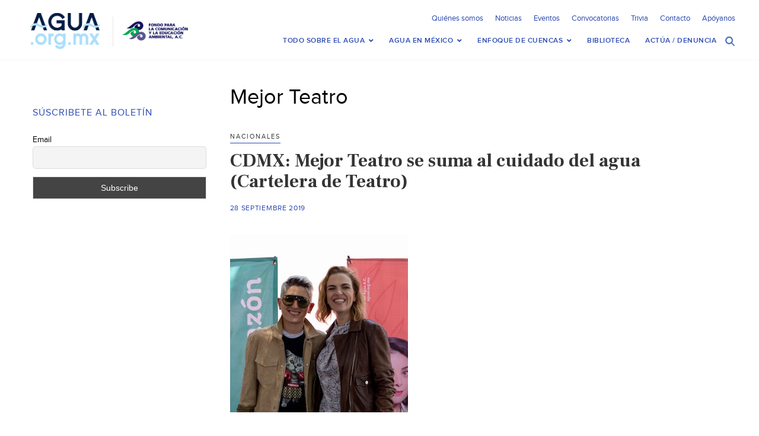

--- FILE ---
content_type: text/html; charset=UTF-8
request_url: https://agua.org.mx/tag/mejor-teatro/
body_size: 28778
content:
<!doctype html>
<html>
<head>
<meta http-equiv="Content-Type" content="text/html; charset=utf-8">
<meta name="viewport" content="width=device-width, initial-scale=1, maximum-scale=1">
<meta name="google-site-verification" content="s5NdoxDAnBmrB0t2uUKdyeN6nkrcrLTabui6F2PCeEo" />
<meta name="msvalidate.01" content="A5C11AA6B24CE4EF1FC8C71B3F9D0D05" />
<title>Mejor Teatro &#8211; Agua.org.mx </title>
<!-- SET: FAVICON -->
<link rel="shortcut icon" type="image/x-icon" href="https://agua.org.mx/wp-content/themes/Agua-Theme/images/favicon.ico">
<!-- END: FAVICON -->

<!-- SET: STYLESHEET -->
<link href="https://agua.org.mx/wp-content/themes/Agua-Theme/css/slick-theme.css" rel="stylesheet" type="text/css" />
<link href="https://agua.org.mx/wp-content/themes/Agua-Theme/css/slick.css" rel="stylesheet" type="text/css" media="all">
<meta name='robots' content='index, follow, max-image-preview:large, max-snippet:-1, max-video-preview:-1' />

	<!-- This site is optimized with the Yoast SEO plugin v26.8 - https://yoast.com/product/yoast-seo-wordpress/ -->
	<link rel="canonical" href="https://agua.org.mx/tag/mejor-teatro/" />
	<meta property="og:locale" content="es_MX" />
	<meta property="og:type" content="article" />
	<meta property="og:title" content="Mejor Teatro &#8211; Agua.org.mx" />
	<meta property="og:url" content="https://agua.org.mx/tag/mejor-teatro/" />
	<meta property="og:site_name" content="Agua.org.mx" />
	<meta name="twitter:card" content="summary_large_image" />
	<meta name="twitter:site" content="@aguaorgmx" />
	<script type="application/ld+json" class="yoast-schema-graph">{"@context":"https://schema.org","@graph":[{"@type":"CollectionPage","@id":"https://agua.org.mx/tag/mejor-teatro/","url":"https://agua.org.mx/tag/mejor-teatro/","name":"Mejor Teatro &#8211; Agua.org.mx","isPartOf":{"@id":"https://agua.org.mx/#website"},"primaryImageOfPage":{"@id":"https://agua.org.mx/tag/mejor-teatro/#primaryimage"},"image":{"@id":"https://agua.org.mx/tag/mejor-teatro/#primaryimage"},"thumbnailUrl":"https://agua.org.mx/wp-content/uploads/2019/09/4.jpeg","breadcrumb":{"@id":"https://agua.org.mx/tag/mejor-teatro/#breadcrumb"},"inLanguage":"es"},{"@type":"ImageObject","inLanguage":"es","@id":"https://agua.org.mx/tag/mejor-teatro/#primaryimage","url":"https://agua.org.mx/wp-content/uploads/2019/09/4.jpeg","contentUrl":"https://agua.org.mx/wp-content/uploads/2019/09/4.jpeg","width":300,"height":300},{"@type":"BreadcrumbList","@id":"https://agua.org.mx/tag/mejor-teatro/#breadcrumb","itemListElement":[{"@type":"ListItem","position":1,"name":"Inicio","item":"https://agua.org.mx/"},{"@type":"ListItem","position":2,"name":"Mejor Teatro"}]},{"@type":"WebSite","@id":"https://agua.org.mx/#website","url":"https://agua.org.mx/","name":"Agua.org.mx","description":"Centro Virtual de Información del Agua","potentialAction":[{"@type":"SearchAction","target":{"@type":"EntryPoint","urlTemplate":"https://agua.org.mx/?s={search_term_string}"},"query-input":{"@type":"PropertyValueSpecification","valueRequired":true,"valueName":"search_term_string"}}],"inLanguage":"es"},{"@type":"Event","name":"Foro Ley General de Aguas (Instituto de Ingeniería UNAM)","description":"El Instituto de Ingeniería UNAM invita al Foro Ley General de Aguas: Reflexiones sobre el nuevo marco jurídico para el sector hídrico de México. Ponentes: Dr. Fernando González Villarreal (IINGEN &hellip; <a href=\"https://agua.org.mx/cdmx-mejor-teatro-se-suma-al-cuidado-del-agua-cartelera-de-teatro/\" class=\"more-link\">Seguir leyendo <span class=\"screen-reader-text\">CDMX: Mejor Teatro se suma al cuidado del agua (Cartelera de Teatro)</span> <span class=\"meta-nav\">&rarr;</span></a>","image":{"@type":"ImageObject","inLanguage":"es","@id":"https://agua.org.mx/evento/foro-ley-general-de-aguas-instituto-de-ingenieria-unam/#primaryimage","url":"https://agua.org.mx/wp-content/uploads/2025/12/597805147_885829937134134_6606236859483906189_n.jpg","contentUrl":"https://agua.org.mx/wp-content/uploads/2025/12/597805147_885829937134134_6606236859483906189_n.jpg","width":792,"height":1224},"url":"https://agua.org.mx/evento/foro-ley-general-de-aguas-instituto-de-ingenieria-unam/","eventAttendanceMode":"https://schema.org/OfflineEventAttendanceMode","eventStatus":"https://schema.org/EventScheduled","startDate":"2026-01-08T11:00:00-06:00","endDate":"2026-01-08T13:00:00-06:00","location":{"@type":"Place","name":"Salón de Seminarios Emilio Rosenblueth, Edificio 1 IINGEN-UNAM","description":"","url":"","address":{"@type":"PostalAddress","streetAddress":"C.U., Coyoacán, 04510 Ciudad de México, CDMX","addressLocality":"CDMX","addressCountry":"Mexico"},"telephone":"","sameAs":""},"organizer":{"@type":"Person","name":"IINGEN UNAM","description":"","url":"https://www.iingen.unam.mx/es-mx/Nosotros/Organizacion/Paginas/unidadjuriquilla.aspx","telephone":"","email":""},"@id":"https://agua.org.mx/evento/foro-ley-general-de-aguas-instituto-de-ingenieria-unam/#event"},{"@type":"Event","name":"Workshop &#8211; Agua para todos: sostenibilidad y equidad de género (IWA YWP Ecuador)","description":"Este evento forma parte del proyecto Mujeres en el Agua, orientado a promover la participación equitativa y el desarrollo del talento en el sector del agua. Evento avalado por el &hellip; <a href=\"https://agua.org.mx/cdmx-mejor-teatro-se-suma-al-cuidado-del-agua-cartelera-de-teatro/\" class=\"more-link\">Seguir leyendo <span class=\"screen-reader-text\">CDMX: Mejor Teatro se suma al cuidado del agua (Cartelera de Teatro)</span> <span class=\"meta-nav\">&rarr;</span></a>","image":{"@type":"ImageObject","inLanguage":"es","@id":"https://agua.org.mx/evento/workshop-agua-para-todos-sostenibilidad-y-equidad-de-genero-iwa-ywp-ecuador/#primaryimage","url":"https://agua.org.mx/wp-content/uploads/2026/01/1766398977374.jpeg","contentUrl":"https://agua.org.mx/wp-content/uploads/2026/01/1766398977374.jpeg","width":1200,"height":1200},"url":"https://agua.org.mx/evento/workshop-agua-para-todos-sostenibilidad-y-equidad-de-genero-iwa-ywp-ecuador/","eventAttendanceMode":"https://schema.org/OfflineEventAttendanceMode","eventStatus":"https://schema.org/EventScheduled","startDate":"2026-01-12T07:00:00-06:00","endDate":"2026-01-12T11:30:00-06:00","location":{"@type":"Place","name":"ESPOL","description":"","url":"","address":{"@type":"PostalAddress","streetAddress":"Avenida Principal de la ESPOL","addressLocality":"Guayaquil","addressCountry":"Ecuador"},"telephone":"","sameAs":""},"@id":"https://agua.org.mx/evento/workshop-agua-para-todos-sostenibilidad-y-equidad-de-genero-iwa-ywp-ecuador/#event"},{"@type":"Event","name":"Festival El Río nos Une (Revive el Río)","description":"La Alianza Revive el Río Colorado (Revive el Río) invita al festival virtual Revive el Río / Raise the River, un encuentro para compartir historias que han transformado el Delta &hellip; <a href=\"https://agua.org.mx/cdmx-mejor-teatro-se-suma-al-cuidado-del-agua-cartelera-de-teatro/\" class=\"more-link\">Seguir leyendo <span class=\"screen-reader-text\">CDMX: Mejor Teatro se suma al cuidado del agua (Cartelera de Teatro)</span> <span class=\"meta-nav\">&rarr;</span></a>","image":{"@type":"ImageObject","inLanguage":"es","@id":"https://agua.org.mx/evento/festival-el-rio-nos-une-revive-el-rio/#primaryimage","url":"https://agua.org.mx/wp-content/uploads/2025/12/Captura-de-pantalla-2025-12-18-a-las-8.50.37-p.m.png","contentUrl":"https://agua.org.mx/wp-content/uploads/2025/12/Captura-de-pantalla-2025-12-18-a-las-8.50.37-p.m.png","width":1190,"height":1192},"url":"https://agua.org.mx/evento/festival-el-rio-nos-une-revive-el-rio/","eventAttendanceMode":"https://schema.org/OfflineEventAttendanceMode","eventStatus":"https://schema.org/EventScheduled","startDate":"2026-01-13T13:00:00-06:00","endDate":"2026-01-13T15:00:00-06:00","organizer":{"@type":"Person","name":"Alianza Revive el Río Colorado","description":"","url":"https://raisetheriver.org/","telephone":"(917)-573-8412","email":"&#108;b&#97;i&#114;&#115;&#116;o&#119;&#64;redford&#99;&#101;nter&#46;&#111;&#114;g"},"@id":"https://agua.org.mx/evento/festival-el-rio-nos-une-revive-el-rio/#event"},{"@type":"Event","name":"Nuevo régimen jurídico del derecho humano al agua y las concesiones (PUDH UNAM)","description":"El Programa Universitarios de Derechos Humanos invita para el nuevo régimen jurídico del derecho humano al agua y las concesiones. Participantes Mesa 1. Aspectos fundamentales de la Ley General de &hellip; <a href=\"https://agua.org.mx/cdmx-mejor-teatro-se-suma-al-cuidado-del-agua-cartelera-de-teatro/\" class=\"more-link\">Seguir leyendo <span class=\"screen-reader-text\">CDMX: Mejor Teatro se suma al cuidado del agua (Cartelera de Teatro)</span> <span class=\"meta-nav\">&rarr;</span></a>","image":{"@type":"ImageObject","inLanguage":"es","@id":"https://agua.org.mx/evento/nuevo-regimen-juridico-del-derecho-humano-al-agua-y-las-concesiones-pudh-unam/#primaryimage","url":"https://agua.org.mx/wp-content/uploads/2026/01/ss-1.jpeg","contentUrl":"https://agua.org.mx/wp-content/uploads/2026/01/ss-1.jpeg","width":800,"height":1000},"url":"https://agua.org.mx/evento/nuevo-regimen-juridico-del-derecho-humano-al-agua-y-las-concesiones-pudh-unam/","eventAttendanceMode":"https://schema.org/OfflineEventAttendanceMode","eventStatus":"https://schema.org/EventScheduled","startDate":"2026-01-13T16:00:00-06:00","endDate":"2026-01-13T20:00:00-06:00","location":{"@type":"Place","name":"Aula &#8220;DR. Guillermo Floris Margadant&#8221;, Instituto de Investigaciones Jurídicas, UNAM.","description":"","url":"","address":{"@type":"PostalAddress","streetAddress":"Aula &quot;DR. Guillermo Floris Margadant&quot;, Instituto de Investigaciones Jurídicas, UNAM. ","addressLocality":"Ciudad de México, Coyoacán","addressRegion":"Ciudad de México","postalCode":"04510","addressCountry":"Mexico"},"telephone":"+52 (55) 56227474","sameAs":"https://www.juridicas.unam.mx/"},"organizer":{"@type":"Person","name":"Programa Universitario de Derechos Humanos","description":"","url":"https://www.pudh.unam.mx/","telephone":"","email":"&#112;&#117;&#100;h&#64;&#117;nam.mx"},"@id":"https://agua.org.mx/evento/nuevo-regimen-juridico-del-derecho-humano-al-agua-y-las-concesiones-pudh-unam/#event"},{"@type":"Event","name":"Revitalización de la presa Tepetitlán y el Río Jaltepec (Red de Estudios Críticos del Agua)","description":"La Red de Estudios Críticos del Agua invita a la Sexta sesión de la 10a Promoción del Seminario-Taller sobre Problemáticas y Estudios sobre el Agua en el Estado de México. &hellip; <a href=\"https://agua.org.mx/cdmx-mejor-teatro-se-suma-al-cuidado-del-agua-cartelera-de-teatro/\" class=\"more-link\">Seguir leyendo <span class=\"screen-reader-text\">CDMX: Mejor Teatro se suma al cuidado del agua (Cartelera de Teatro)</span> <span class=\"meta-nav\">&rarr;</span></a>","image":{"@type":"ImageObject","inLanguage":"es","@id":"https://agua.org.mx/evento/revitalizacion-de-la-presa-tepetitlan-y-el-rio-jaltepec-red-de-estudios-criticos-del-agua/#primaryimage","url":"https://agua.org.mx/wp-content/uploads/2026/01/607484586_1310441377770682_571210554740937059_n.jpg","contentUrl":"https://agua.org.mx/wp-content/uploads/2026/01/607484586_1310441377770682_571210554740937059_n.jpg","width":940,"height":788},"url":"https://agua.org.mx/evento/revitalizacion-de-la-presa-tepetitlan-y-el-rio-jaltepec-red-de-estudios-criticos-del-agua/","eventAttendanceMode":"https://schema.org/OfflineEventAttendanceMode","eventStatus":"https://schema.org/EventScheduled","startDate":"2026-01-13T17:00:00-06:00","endDate":"2026-01-13T20:00:00-06:00","organizer":{"@type":"Person","name":"Red de Estudios Críticos del Agua","description":"","url":"https://www.facebook.com/profile.php?id=100064144959456","telephone":"","email":""},"@id":"https://agua.org.mx/evento/revitalizacion-de-la-presa-tepetitlan-y-el-rio-jaltepec-red-de-estudios-criticos-del-agua/#event"},{"@type":"Event","name":"Seminario &#8211; El (Gran) Bosque de Agua como un corredor hídrico y biocultural de prioridad nacional (CONCANACO)","description":"El Centro de Innovación y Gestión Ambiental México A.C. (CIGAMX), en colaboración con la CONCANACO SERVYTURy el Programa LEAD México te invitan a participar en una nueva edición del Seminario Permanente &hellip; <a href=\"https://agua.org.mx/cdmx-mejor-teatro-se-suma-al-cuidado-del-agua-cartelera-de-teatro/\" class=\"more-link\">Seguir leyendo <span class=\"screen-reader-text\">CDMX: Mejor Teatro se suma al cuidado del agua (Cartelera de Teatro)</span> <span class=\"meta-nav\">&rarr;</span></a>","image":{"@type":"ImageObject","inLanguage":"es","@id":"https://agua.org.mx/evento/seminario-el-gran-bosque-de-agua-como-un-corredor-hidrico-y-biocultural-de-prioridad-nacional-concanaco/#primaryimage","url":"https://agua.org.mx/wp-content/uploads/2026/01/Screenshot-2026-01-13-at-7.39.58-p.m.png","contentUrl":"https://agua.org.mx/wp-content/uploads/2026/01/Screenshot-2026-01-13-at-7.39.58-p.m.png","width":2017,"height":1541},"url":"https://agua.org.mx/evento/seminario-el-gran-bosque-de-agua-como-un-corredor-hidrico-y-biocultural-de-prioridad-nacional-concanaco/","eventAttendanceMode":"https://schema.org/OfflineEventAttendanceMode","eventStatus":"https://schema.org/EventScheduled","startDate":"2026-01-13T20:00:00-06:00","endDate":"2026-01-13T21:00:00-06:00","offers":{"@type":"Offer","price":"0","priceCurrency":"USD","url":"https://agua.org.mx/evento/seminario-el-gran-bosque-de-agua-como-un-corredor-hidrico-y-biocultural-de-prioridad-nacional-concanaco/","category":"primary","availability":"inStock","validFrom":"1970-01-01T00:00:00+00:00"},"@id":"https://agua.org.mx/evento/seminario-el-gran-bosque-de-agua-como-un-corredor-hidrico-y-biocultural-de-prioridad-nacional-concanaco/#event"},{"@type":"Event","name":"Hacia el desarrollo sustentable del Golfo de California (El Colegio de Ingenieros Civiles de México)","description":"El Colegio de Ingenieros Civiles de México invita al Desayuno-Conferencia “Diálogo con Ingenieros”, en el que participará el Dr. Fernando González Villarreal, investigador del Instituto de Ingeniería de la UNAM. &hellip; <a href=\"https://agua.org.mx/cdmx-mejor-teatro-se-suma-al-cuidado-del-agua-cartelera-de-teatro/\" class=\"more-link\">Seguir leyendo <span class=\"screen-reader-text\">CDMX: Mejor Teatro se suma al cuidado del agua (Cartelera de Teatro)</span> <span class=\"meta-nav\">&rarr;</span></a>","image":{"@type":"ImageObject","inLanguage":"es","@id":"https://agua.org.mx/evento/hacia-el-desarrollo-sustentable-del-golfo-de-california-el-colegio-de-ingenieros-civiles-de-mexico/#primaryimage","url":"https://agua.org.mx/wp-content/uploads/2026/01/616670560_910289031354891_6736905288745664117_n.jpg","contentUrl":"https://agua.org.mx/wp-content/uploads/2026/01/616670560_910289031354891_6736905288745664117_n.jpg","width":1163,"height":1600},"url":"https://agua.org.mx/evento/hacia-el-desarrollo-sustentable-del-golfo-de-california-el-colegio-de-ingenieros-civiles-de-mexico/","eventAttendanceMode":"https://schema.org/OfflineEventAttendanceMode","eventStatus":"https://schema.org/EventScheduled","startDate":"2026-01-19T08:00:00-06:00","endDate":"2026-01-19T10:00:00-06:00","location":{"@type":"Place","name":"Colegio de Ingenieros Civiles de Mexico","description":"","url":"","address":{"@type":"PostalAddress","streetAddress":"Cam. a Sta. Teresa No.187, Parques del Pedregal, Tlalpan, 14010 Ciudad de México, CDMX","addressLocality":"CDMX","addressRegion":"CDMX","postalCode":"14010","addressCountry":"Mexico"},"telephone":"55 5606 2323","sameAs":"https://cicm.org.mx/"},"organizer":{"@type":"Person","name":"Colegio de Ingenieros Civiles de México","description":"","url":"","telephone":"","email":""},"@id":"https://agua.org.mx/evento/hacia-el-desarrollo-sustentable-del-golfo-de-california-el-colegio-de-ingenieros-civiles-de-mexico/#event"},{"@type":"Event","name":"Cooperación en materia de agua: Superando desafíos, demostrando logros y forjando el futuro","description":"La Asociación Internacional de Recursos Hídricos (IWRA), presenta su serie trimestral de seminarios web para 2026: “Cooperación en materia de agua: Superando desafíos, demostrando logros y forjando el futuro”. Esta &hellip; <a href=\"https://agua.org.mx/cdmx-mejor-teatro-se-suma-al-cuidado-del-agua-cartelera-de-teatro/\" class=\"more-link\">Seguir leyendo <span class=\"screen-reader-text\">CDMX: Mejor Teatro se suma al cuidado del agua (Cartelera de Teatro)</span> <span class=\"meta-nav\">&rarr;</span></a>","image":{"@type":"ImageObject","inLanguage":"es","@id":"https://agua.org.mx/evento/cooperacion-en-materia-de-agua-superando-desafios-demostrando-logros-y-forjando-el-futuro/#primaryimage","url":"https://agua.org.mx/wp-content/uploads/2026/01/616129064_1332977478874291_2720031336860126027_n.jpg","contentUrl":"https://agua.org.mx/wp-content/uploads/2026/01/616129064_1332977478874291_2720031336860126027_n.jpg","width":1080,"height":1350},"url":"https://agua.org.mx/evento/cooperacion-en-materia-de-agua-superando-desafios-demostrando-logros-y-forjando-el-futuro/","eventAttendanceMode":"https://schema.org/OfflineEventAttendanceMode","eventStatus":"https://schema.org/EventScheduled","startDate":"2026-01-21T14:00:00-06:00","endDate":"2026-01-21T15:30:00-06:00","organizer":{"@type":"Person","name":"International Water Ressources Association","description":"","url":"https://www.iwra.org/","telephone":"","email":""},"@id":"https://agua.org.mx/evento/cooperacion-en-materia-de-agua-superando-desafios-demostrando-logros-y-forjando-el-futuro/#event"},{"@type":"Event","name":"Seminario-¿Por qué el Fideicomiso Río Sonora no cumplió con el objetivo de la remediación? (Colsan)","description":"Participa en este evento organizado por El Colegio de Sonora (Colsan) titulado: ¿Por qué el Fideicomiso Río Sonora no cumplió con el objetivo de la remediación? A más de una &hellip; <a href=\"https://agua.org.mx/cdmx-mejor-teatro-se-suma-al-cuidado-del-agua-cartelera-de-teatro/\" class=\"more-link\">Seguir leyendo <span class=\"screen-reader-text\">CDMX: Mejor Teatro se suma al cuidado del agua (Cartelera de Teatro)</span> <span class=\"meta-nav\">&rarr;</span></a>","image":{"@type":"ImageObject","inLanguage":"es","@id":"https://agua.org.mx/evento/seminario-por-que-el-fideicomiso-rio-sonora-no-cumplio-con-el-objetivo-de-la-remediacion-colsan/#primaryimage","url":"https://agua.org.mx/wp-content/uploads/2026/01/fideicomiso.jpg","contentUrl":"https://agua.org.mx/wp-content/uploads/2026/01/fideicomiso.jpg","width":1080,"height":1440},"url":"https://agua.org.mx/evento/seminario-por-que-el-fideicomiso-rio-sonora-no-cumplio-con-el-objetivo-de-la-remediacion-colsan/","eventAttendanceMode":"https://schema.org/OfflineEventAttendanceMode","eventStatus":"https://schema.org/EventScheduled","startDate":"2026-01-21T17:00:00-06:00","endDate":"2026-01-21T19:00:00-06:00","organizer":{"@type":"Person","name":"El Colegio de Sonora (Colson)","description":"","url":"https://www.colson.edu.mx/","telephone":"(662) 259-5300","email":"&#115;i&#115;t&#101;&#109;a&#115;&#64;&#99;&#111;&#108;&#115;on.e&#100;u.m&#120;"},"@id":"https://agua.org.mx/evento/seminario-por-que-el-fideicomiso-rio-sonora-no-cumplio-con-el-objetivo-de-la-remediacion-colsan/#event"},{"@type":"Event","name":"Seminario-Condiciones para la participación ciudadana efectiva en la gestión del agua (Comisión de Cuenca del Río Querétaro)","description":"La Comisión de Cuenca del Río Querétaro te invita a participar en la sesión del 22 de enero del Seminario Agua y Sociedad, una propuesta que tratará sobre las condiciones &hellip; <a href=\"https://agua.org.mx/cdmx-mejor-teatro-se-suma-al-cuidado-del-agua-cartelera-de-teatro/\" class=\"more-link\">Seguir leyendo <span class=\"screen-reader-text\">CDMX: Mejor Teatro se suma al cuidado del agua (Cartelera de Teatro)</span> <span class=\"meta-nav\">&rarr;</span></a>","image":{"@type":"ImageObject","inLanguage":"es","@id":"https://agua.org.mx/evento/seminario-condiciones-para-la-participacion-ciudadana-efectiva-en-la-gestion-del-agua-comision-de-cuenca-del-rio-queretaro/#primaryimage","url":"https://agua.org.mx/wp-content/uploads/2026/01/22-enero.jpg","contentUrl":"https://agua.org.mx/wp-content/uploads/2026/01/22-enero.jpg","width":1080,"height":1080},"url":"https://agua.org.mx/evento/seminario-condiciones-para-la-participacion-ciudadana-efectiva-en-la-gestion-del-agua-comision-de-cuenca-del-rio-queretaro/","eventAttendanceMode":"https://schema.org/OfflineEventAttendanceMode","eventStatus":"https://schema.org/EventScheduled","startDate":"2026-01-22T17:00:00-06:00","endDate":"2026-01-22T18:00:00-06:00","organizer":{"@type":"Person","name":"Comisión de Cuenca del Río Querétaro","description":"","url":"","telephone":"","email":""},"@id":"https://agua.org.mx/evento/seminario-condiciones-para-la-participacion-ciudadana-efectiva-en-la-gestion-del-agua-comision-de-cuenca-del-rio-queretaro/#event"},{"@type":"Event","name":"Aguas, oro y mujeres en tiempos extraactivistas (Flacso Ecuador)","description":"Flasco Ecuador los invita a participar en el conversatorio sobre las relaciones entre el agua, el extractivismo y la experiencia de las mujeres en contextos mineros, que abordará los impactos &hellip; <a href=\"https://agua.org.mx/cdmx-mejor-teatro-se-suma-al-cuidado-del-agua-cartelera-de-teatro/\" class=\"more-link\">Seguir leyendo <span class=\"screen-reader-text\">CDMX: Mejor Teatro se suma al cuidado del agua (Cartelera de Teatro)</span> <span class=\"meta-nav\">&rarr;</span></a>","image":{"@type":"ImageObject","inLanguage":"es","@id":"https://agua.org.mx/evento/aguas-oro-y-mujeres-en-tiempos-extraactivistas-flacso-ecuador/#primaryimage","url":"https://agua.org.mx/wp-content/uploads/2026/01/618416007_900491385676267_901187733489170287_n.jpg","contentUrl":"https://agua.org.mx/wp-content/uploads/2026/01/618416007_900491385676267_901187733489170287_n.jpg","width":1000,"height":1000},"url":"https://agua.org.mx/evento/aguas-oro-y-mujeres-en-tiempos-extraactivistas-flacso-ecuador/","eventAttendanceMode":"https://schema.org/OfflineEventAttendanceMode","eventStatus":"https://schema.org/EventScheduled","startDate":"2026-01-22T18:30:00-06:00","endDate":"2026-01-22T20:00:00-06:00","location":{"@type":"Place","name":"Calle La Pradera E7-174 y Av. Diego de Almagro","description":"","url":"","address":{"@type":"PostalAddress","streetAddress":"Calle La Pradera E7-174","addressLocality":"Quito","addressRegion":"La Pradera","postalCode":"170518","addressCountry":"Ecuador"},"telephone":"","sameAs":""},"organizer":{"@type":"Person","name":"Flasco Ecuador","description":"","url":"https://www.flacso.edu.ec/es/evento?id=1551&#038;evento=conversatorio_aguas,_oro_y_mujeres_en_tiempos_extractivistas","telephone":"(+593) 02 2946 800","email":"&#102;l&#97;&#99;so&#64;&#102;&#108;a&#99;s&#111;&#46;e&#100;&#117;.e&#99;"},"@id":"https://agua.org.mx/evento/aguas-oro-y-mujeres-en-tiempos-extraactivistas-flacso-ecuador/#event"},{"@type":"Event","name":"Webinar: Ley General de Aguas: nueva gobernanza hídrica para garantizar el derecho al agua (ANEAS)","description":"ANEAS te invita al webinar “Ley General de Aguas: nueva gobernanza hídrica para garantizar el derecho al agua”, un espacio formativo para analizar los alcances del nuevo marco jurídico y &hellip; <a href=\"https://agua.org.mx/cdmx-mejor-teatro-se-suma-al-cuidado-del-agua-cartelera-de-teatro/\" class=\"more-link\">Seguir leyendo <span class=\"screen-reader-text\">CDMX: Mejor Teatro se suma al cuidado del agua (Cartelera de Teatro)</span> <span class=\"meta-nav\">&rarr;</span></a>","image":{"@type":"ImageObject","inLanguage":"es","@id":"https://agua.org.mx/evento/webinar-ley-general-de-aguas-nueva-gobernanza-hidrica-para-garantizar-el-derecho-al-agua-aneas/#primaryimage","url":"https://agua.org.mx/wp-content/uploads/2026/01/Webinar.jpg","contentUrl":"https://agua.org.mx/wp-content/uploads/2026/01/Webinar.jpg","width":2048,"height":2047},"url":"https://agua.org.mx/evento/webinar-ley-general-de-aguas-nueva-gobernanza-hidrica-para-garantizar-el-derecho-al-agua-aneas/","eventAttendanceMode":"https://schema.org/OfflineEventAttendanceMode","eventStatus":"https://schema.org/EventScheduled","startDate":"2026-01-23T10:30:00-06:00","endDate":"2026-01-23T12:30:00-06:00","organizer":{"@type":"Person","name":"ANEAS de México A.C.","description":"","url":"http://www.aneas.com.mx","telephone":"01 55 4366 0005","email":""},"@id":"https://agua.org.mx/evento/webinar-ley-general-de-aguas-nueva-gobernanza-hidrica-para-garantizar-el-derecho-al-agua-aneas/#event"},{"@type":"Event","name":"2 Día Internacional de Justicia Hídrica (Cátedra UNESCO IMTA)","description":"La Cátedra UNESCO IMTA invita al 2º Día Internacional de Justicia Hídrica, en formato híbrido que reunirá a especialistas, tomadores de decisiones y comunidades de diversos países. Este foro busca &hellip; <a href=\"https://agua.org.mx/cdmx-mejor-teatro-se-suma-al-cuidado-del-agua-cartelera-de-teatro/\" class=\"more-link\">Seguir leyendo <span class=\"screen-reader-text\">CDMX: Mejor Teatro se suma al cuidado del agua (Cartelera de Teatro)</span> <span class=\"meta-nav\">&rarr;</span></a>","image":{"@type":"ImageObject","inLanguage":"es","@id":"https://agua.org.mx/evento/2-dia-internacional-de-justicia-hidrica-catedra-unesco-imta/#primaryimage","url":"https://agua.org.mx/wp-content/uploads/2025/12/599927593_1381745573964276_6192098404032637331_n.jpg","contentUrl":"https://agua.org.mx/wp-content/uploads/2025/12/599927593_1381745573964276_6192098404032637331_n.jpg","width":1200,"height":1200},"url":"https://agua.org.mx/evento/2-dia-internacional-de-justicia-hidrica-catedra-unesco-imta/","eventAttendanceMode":"https://schema.org/OfflineEventAttendanceMode","eventStatus":"https://schema.org/EventScheduled","startDate":"2026-01-26T09:00:00-06:00","endDate":"2026-01-27T18:00:00-06:00","location":{"@type":"Place","name":"IMTA Juitepec","description":"","url":"","address":{"@type":"PostalAddress","streetAddress":"Blvd. Paseo Cuauhnáhuac 8532, Progreso","addressLocality":"Juitepec","addressRegion":"Morelos","postalCode":"62550","addressCountry":"Mexico"},"telephone":"","sameAs":""},"@id":"https://agua.org.mx/evento/2-dia-internacional-de-justicia-hidrica-catedra-unesco-imta/#event"},{"@type":"Event","name":"Diálogos por la Sustentabilidad: Día mundial de la educación ambiental (SEMARNAT)","description":"La Secretaría del Medio Ambiente y Recursos Naturales (SEMARNAT) invita a sus Diálogos por la Sustentabilidad. En la próxima sesión para abordar el tema de la Educación Ambiental Fecha y &hellip; <a href=\"https://agua.org.mx/cdmx-mejor-teatro-se-suma-al-cuidado-del-agua-cartelera-de-teatro/\" class=\"more-link\">Seguir leyendo <span class=\"screen-reader-text\">CDMX: Mejor Teatro se suma al cuidado del agua (Cartelera de Teatro)</span> <span class=\"meta-nav\">&rarr;</span></a>","image":{"@type":"ImageObject","inLanguage":"es","@id":"https://agua.org.mx/evento/dialogos-por-la-sustentabilidad-dia-mundial-de-la-educacion-ambiental-semarnat/#primaryimage","url":"https://agua.org.mx/wp-content/uploads/2026/01/dia-mundianl.jpg","contentUrl":"https://agua.org.mx/wp-content/uploads/2026/01/dia-mundianl.jpg","width":1080,"height":1350},"url":"https://agua.org.mx/evento/dialogos-por-la-sustentabilidad-dia-mundial-de-la-educacion-ambiental-semarnat/","eventAttendanceMode":"https://schema.org/OfflineEventAttendanceMode","eventStatus":"https://schema.org/EventScheduled","startDate":"2026-01-26T13:00:00-06:00","endDate":"2026-01-26T15:00:00-06:00","organizer":{"@type":"Person","name":"Secretaría de Medio Ambiente y Recursos Naturales (SEMARNAT)","description":"","url":"http://www.gob.mx/semarnat","telephone":"","email":""},"@id":"https://agua.org.mx/evento/dialogos-por-la-sustentabilidad-dia-mundial-de-la-educacion-ambiental-semarnat/#event"},{"@type":"Event","name":"Simposio sobre Agua y Medio Ambiente (UIS)","description":"The University of Illinois System invita a participar en el Simposio sobre agua y medio ambiente. Fecha y hora: 28 de enero de 2026 de 9:00am a 1:00pm Modalidad a &hellip; <a href=\"https://agua.org.mx/cdmx-mejor-teatro-se-suma-al-cuidado-del-agua-cartelera-de-teatro/\" class=\"more-link\">Seguir leyendo <span class=\"screen-reader-text\">CDMX: Mejor Teatro se suma al cuidado del agua (Cartelera de Teatro)</span> <span class=\"meta-nav\">&rarr;</span></a>","image":{"@type":"ImageObject","inLanguage":"es","@id":"https://agua.org.mx/evento/simposio-sobre-agua-y-medio-ambiente-uis/#primaryimage","url":"https://agua.org.mx/wp-content/uploads/2026/01/Screenshot-2026-01-27-at-9.16.16-a.m.png","contentUrl":"https://agua.org.mx/wp-content/uploads/2026/01/Screenshot-2026-01-27-at-9.16.16-a.m.png","width":2267,"height":1541},"url":"https://agua.org.mx/evento/simposio-sobre-agua-y-medio-ambiente-uis/","eventAttendanceMode":"https://schema.org/OfflineEventAttendanceMode","eventStatus":"https://schema.org/EventScheduled","startDate":"2026-01-28T09:00:00-06:00","endDate":"2026-01-28T13:00:00-06:00","offers":{"@type":"Offer","price":"0","priceCurrency":"USD","url":"https://agua.org.mx/evento/simposio-sobre-agua-y-medio-ambiente-uis/","category":"primary","availability":"inStock","validFrom":"1970-01-01T00:00:00+00:00"},"@id":"https://agua.org.mx/evento/simposio-sobre-agua-y-medio-ambiente-uis/#event"},{"@type":"Event","name":"Seminario en línea &#8211; Estrategia Nacional para la Prevención y el Control de Plantas Acuáticas Invasoras (2026-2030)","description":"La Cátedra UNESCO IMTA invita al primer Espacio de Conocimiento del 2026, donde se presentará la Estrategia Nacional para la Prevención y el Control de Plantas Acuáticas Invasoras (2026–2030), una hoja &hellip; <a href=\"https://agua.org.mx/cdmx-mejor-teatro-se-suma-al-cuidado-del-agua-cartelera-de-teatro/\" class=\"more-link\">Seguir leyendo <span class=\"screen-reader-text\">CDMX: Mejor Teatro se suma al cuidado del agua (Cartelera de Teatro)</span> <span class=\"meta-nav\">&rarr;</span></a>","image":{"@type":"ImageObject","inLanguage":"es","@id":"https://agua.org.mx/evento/seminario-en-linea-estrategia-nacional-para-la-prevencion-y-el-control-de-plantas-acuaticas-invasoras-2026-2030/#primaryimage","url":"https://agua.org.mx/wp-content/uploads/2026/01/618945398_1414828870655946_4146520057488365473_n.jpg","contentUrl":"https://agua.org.mx/wp-content/uploads/2026/01/618945398_1414828870655946_4146520057488365473_n.jpg","width":1080,"height":1350},"url":"https://agua.org.mx/evento/seminario-en-linea-estrategia-nacional-para-la-prevencion-y-el-control-de-plantas-acuaticas-invasoras-2026-2030/","eventAttendanceMode":"https://schema.org/OfflineEventAttendanceMode","eventStatus":"https://schema.org/EventScheduled","startDate":"2026-01-28T10:00:00-06:00","endDate":"2026-01-28T12:00:00-06:00","organizer":{"@type":"Person","name":"Cátedra Unesco IMTA","description":"","url":"","telephone":"","email":""},"@id":"https://agua.org.mx/evento/seminario-en-linea-estrategia-nacional-para-la-prevencion-y-el-control-de-plantas-acuaticas-invasoras-2026-2030/#event"},{"@type":"Event","name":"Ponencia: Modelo de Coherencia organizacional y responsabilidad social: El caso del Plan Estatal de Desarrollo de Puebla 2024–2030 (Colegio de Puebla, A.C.)","description":"El Colegio de Puebla te invita a la 5° sesión del 2° Seminario Internacional de Investigación en Ciencias Sociales y Humanidades, en la que el Dr. Enrique Rosano Reyes presentará &hellip; <a href=\"https://agua.org.mx/cdmx-mejor-teatro-se-suma-al-cuidado-del-agua-cartelera-de-teatro/\" class=\"more-link\">Seguir leyendo <span class=\"screen-reader-text\">CDMX: Mejor Teatro se suma al cuidado del agua (Cartelera de Teatro)</span> <span class=\"meta-nav\">&rarr;</span></a>","image":{"@type":"ImageObject","inLanguage":"es","@id":"https://agua.org.mx/evento/ponencia-modelo-de-coherencia-organizacional-y-responsabilidad-social-el-caso-del-plan-estatal-de-desarrollo-de-puebla-2024-2030-colegio-de-puebla-a-c/#primaryimage","url":"https://agua.org.mx/wp-content/uploads/2026/01/rosano.jpg","contentUrl":"https://agua.org.mx/wp-content/uploads/2026/01/rosano.jpg","width":526,"height":526},"url":"https://agua.org.mx/evento/ponencia-modelo-de-coherencia-organizacional-y-responsabilidad-social-el-caso-del-plan-estatal-de-desarrollo-de-puebla-2024-2030-colegio-de-puebla-a-c/","eventAttendanceMode":"https://schema.org/OfflineEventAttendanceMode","eventStatus":"https://schema.org/EventScheduled","startDate":"2026-01-28T17:00:00-06:00","endDate":"2026-01-28T19:00:00-06:00","location":{"@type":"Place","name":"Colegio de Puebla","description":"","url":"","address":{"@type":"PostalAddress"},"telephone":"","sameAs":""},"organizer":{"@type":"Person","name":"colegio de puebla","description":"","url":"https://www.facebook.com/colpue","telephone":"222 226 5400","email":"&#99;&#111;lpu&#101;&#64;&#99;ol&#112;ue.ed&#117;.m&#120;"},"@id":"https://agua.org.mx/evento/ponencia-modelo-de-coherencia-organizacional-y-responsabilidad-social-el-caso-del-plan-estatal-de-desarrollo-de-puebla-2024-2030-colegio-de-puebla-a-c/#event"},{"@type":"Event","name":"Modernización, infraestructura e inundaciones en Tabasco: Análisis de informes de gobierno 1950 a 2024 (El Colegio de Puebla)","description":"El Colegio de Puebla, A.C., te invita a escuchar a la Dra. Dora Elia Ramos Muñoz, que se presentará en la quinta sesión del 𝟮° 𝗦𝗲𝗺𝗶𝗻𝗮𝗿𝗶𝗼 𝗜𝗻𝘁𝗲𝗿𝗻𝗮𝗰𝗶𝗼𝗻𝗮𝗹 𝗱𝗲 𝗜𝗻𝘃𝗲𝘀𝘁𝗶𝗴𝗮𝗰𝗶𝗼́𝗻 𝗲𝗻 &hellip; <a href=\"https://agua.org.mx/cdmx-mejor-teatro-se-suma-al-cuidado-del-agua-cartelera-de-teatro/\" class=\"more-link\">Seguir leyendo <span class=\"screen-reader-text\">CDMX: Mejor Teatro se suma al cuidado del agua (Cartelera de Teatro)</span> <span class=\"meta-nav\">&rarr;</span></a>","image":{"@type":"ImageObject","inLanguage":"es","@id":"https://agua.org.mx/evento/modernizacion-infraestructura-e-inundaciones-en-tabasco-analisis-de-informes-de-gobierno-1950-a-2024-el-colegio-de-puebla/#primaryimage","url":"https://agua.org.mx/wp-content/uploads/2026/01/ss-3.jpg","contentUrl":"https://agua.org.mx/wp-content/uploads/2026/01/ss-3.jpg","width":1080,"height":1080},"url":"https://agua.org.mx/evento/modernizacion-infraestructura-e-inundaciones-en-tabasco-analisis-de-informes-de-gobierno-1950-a-2024-el-colegio-de-puebla/","eventAttendanceMode":"https://schema.org/OfflineEventAttendanceMode","eventStatus":"https://schema.org/EventScheduled","startDate":"2026-01-28T17:00:00-06:00","endDate":"2026-01-28T19:00:00-06:00","organizer":{"@type":"Person","name":"El Colegio de Puebla","description":"","url":"https://colpue.edu.mx/?fbclid=IwAR2-nQpDXz7ArkJRCiZJm0PcCJc20romBN2iujcQoJHGyTohXzkACdln8bk","telephone":"","email":""},"@id":"https://agua.org.mx/evento/modernizacion-infraestructura-e-inundaciones-en-tabasco-analisis-de-informes-de-gobierno-1950-a-2024-el-colegio-de-puebla/#event"},{"@type":"Event","name":"La batalla de las azules (Festival de la Ballena Azul Loreto 2026 / XI Ayuntamiento de Loreto, Conserva Loreto y Loreto SoundLab)","description":"El Festival de la Ballena Azul Loreto 2026 presenta el estreno en México del documental La batalla de las azules, una producción que explora los impactos del tráfico marítimo y &hellip; <a href=\"https://agua.org.mx/cdmx-mejor-teatro-se-suma-al-cuidado-del-agua-cartelera-de-teatro/\" class=\"more-link\">Seguir leyendo <span class=\"screen-reader-text\">CDMX: Mejor Teatro se suma al cuidado del agua (Cartelera de Teatro)</span> <span class=\"meta-nav\">&rarr;</span></a>","image":{"@type":"ImageObject","inLanguage":"es","@id":"https://agua.org.mx/evento/la-batalla-de-las-azules-festival-de-la-ballena-azul-loreto-2026-xi-ayuntamiento-de-loreto-conserva-loreto-y-loreto-soundlab/#primaryimage","url":"https://agua.org.mx/wp-content/uploads/2026/01/ballena.png","contentUrl":"https://agua.org.mx/wp-content/uploads/2026/01/ballena.png","width":800,"height":534},"url":"https://agua.org.mx/evento/la-batalla-de-las-azules-festival-de-la-ballena-azul-loreto-2026-xi-ayuntamiento-de-loreto-conserva-loreto-y-loreto-soundlab/","eventAttendanceMode":"https://schema.org/OfflineEventAttendanceMode","eventStatus":"https://schema.org/EventScheduled","startDate":"2026-01-28T19:00:00-06:00","endDate":"2026-01-28T22:30:00-06:00","location":{"@type":"Place","name":"plaza salvatierra, loretato, baja california sur","description":"","url":"","address":{"@type":"PostalAddress"},"telephone":"","sameAs":""},"organizer":{"@type":"Person","name":"loreto.soundlab","description":"","url":"","telephone":"","email":""},"@id":"https://agua.org.mx/evento/la-batalla-de-las-azules-festival-de-la-ballena-azul-loreto-2026-xi-ayuntamiento-de-loreto-conserva-loreto-y-loreto-soundlab/#event"},{"@type":"Event","name":"Metodología y estimación de la brecha de inversión en ecosistemas de interés hídrico(ADERASA, The Nature Conservancy y Forest Trends)","description":"ADERASA, en alianza con The Nature Conservancy y Forest Trends, te invita a que participes en este webinar técnico sobre cómo estimar la brecha de inversión en ecosistemas clave para &hellip; <a href=\"https://agua.org.mx/cdmx-mejor-teatro-se-suma-al-cuidado-del-agua-cartelera-de-teatro/\" class=\"more-link\">Seguir leyendo <span class=\"screen-reader-text\">CDMX: Mejor Teatro se suma al cuidado del agua (Cartelera de Teatro)</span> <span class=\"meta-nav\">&rarr;</span></a>","image":{"@type":"ImageObject","inLanguage":"es","@id":"https://agua.org.mx/evento/metodologia-y-estimacion-de-la-brecha-de-inversion-en-ecosistemas-de-interes-hidricoaderasa-the-nature-conservancy-y-forest-trends/#primaryimage","url":"https://agua.org.mx/wp-content/uploads/2026/01/1769012279728.jpg","contentUrl":"https://agua.org.mx/wp-content/uploads/2026/01/1769012279728.jpg","width":800,"height":1000},"url":"https://agua.org.mx/evento/metodologia-y-estimacion-de-la-brecha-de-inversion-en-ecosistemas-de-interes-hidricoaderasa-the-nature-conservancy-y-forest-trends/","eventAttendanceMode":"https://schema.org/OfflineEventAttendanceMode","eventStatus":"https://schema.org/EventScheduled","startDate":"2026-01-29T11:00:00-06:00","endDate":"2026-01-29T17:00:00-06:00","organizer":{"@type":"Person","name":"ADERASA","description":"","url":"https://aderasa.org/","telephone":"+595 982 289069","email":"i&#110;&#102;o&#64;a&#100;&#101;r&#97;s&#97;.&#111;&#114;&#103;"},"@id":"https://agua.org.mx/evento/metodologia-y-estimacion-de-la-brecha-de-inversion-en-ecosistemas-de-interes-hidricoaderasa-the-nature-conservancy-y-forest-trends/#event"},{"@type":"Event","name":"Reforma a la Ley de Aguas Nacionales y sus implicaciones en cuencas compartidas (Foro Permanente de Aguas Binacionales)","description":"El Foro Permanente de Aguas Binacionales invita a su  Coffee Break sobre la reforma a la Ley de Aguas Nacionales y su impacto en cuencas compartidas. Fecha y hora: 29 &hellip; <a href=\"https://agua.org.mx/cdmx-mejor-teatro-se-suma-al-cuidado-del-agua-cartelera-de-teatro/\" class=\"more-link\">Seguir leyendo <span class=\"screen-reader-text\">CDMX: Mejor Teatro se suma al cuidado del agua (Cartelera de Teatro)</span> <span class=\"meta-nav\">&rarr;</span></a>","image":{"@type":"ImageObject","inLanguage":"es","@id":"https://agua.org.mx/evento/reforma-a-la-ley-de-aguas-nacionales-y-sus-implicaciones-en-cuencas-compartidas-foro-permanente-de-aguas-binacionales/#primaryimage","url":"https://agua.org.mx/wp-content/uploads/2026/01/1768590907653.jpeg","contentUrl":"https://agua.org.mx/wp-content/uploads/2026/01/1768590907653.jpeg","width":1080,"height":1080},"url":"https://agua.org.mx/evento/reforma-a-la-ley-de-aguas-nacionales-y-sus-implicaciones-en-cuencas-compartidas-foro-permanente-de-aguas-binacionales/","eventAttendanceMode":"https://schema.org/OfflineEventAttendanceMode","eventStatus":"https://schema.org/EventScheduled","startDate":"2026-01-29T16:00:00-06:00","endDate":"2026-01-29T17:30:00-06:00","organizer":{"@type":"Person","name":"Foro Permanente de Aguas Binacionales","description":"","url":"https://www.binationalwaters.org/es/","telephone":"(979) 314-2928","email":"b&#105;n&#97;&#116;iona&#108;w&#97;&#116;ersforum&#64;&#103;&#109;&#97;&#105;l&#46;&#99;o&#109;"},"@id":"https://agua.org.mx/evento/reforma-a-la-ley-de-aguas-nacionales-y-sus-implicaciones-en-cuencas-compartidas-foro-permanente-de-aguas-binacionales/#event"},{"@type":"Event","name":"Seminario-Gobernanza de cuencas (Comisión de Cuenca del Río Querétaro)","description":"La Comisión de Cuenca del Río Querétaro te invita a participar en la sesión del 29 de enero del Seminario Agua y Sociedad, una propuesta que tratará sobre la gobernanza &hellip; <a href=\"https://agua.org.mx/cdmx-mejor-teatro-se-suma-al-cuidado-del-agua-cartelera-de-teatro/\" class=\"more-link\">Seguir leyendo <span class=\"screen-reader-text\">CDMX: Mejor Teatro se suma al cuidado del agua (Cartelera de Teatro)</span> <span class=\"meta-nav\">&rarr;</span></a>","image":{"@type":"ImageObject","inLanguage":"es","@id":"https://agua.org.mx/evento/seminario-gobernanza-de-cuencas-comision-de-cuenca-del-rio-queretaro/#primaryimage","url":"https://agua.org.mx/wp-content/uploads/2026/01/29-enero.jpg","contentUrl":"https://agua.org.mx/wp-content/uploads/2026/01/29-enero.jpg","width":1080,"height":1080},"url":"https://agua.org.mx/evento/seminario-gobernanza-de-cuencas-comision-de-cuenca-del-rio-queretaro/","eventAttendanceMode":"https://schema.org/OfflineEventAttendanceMode","eventStatus":"https://schema.org/EventScheduled","startDate":"2026-01-29T17:00:00-06:00","endDate":"2026-01-29T19:00:00-06:00","organizer":{"@type":"Person","name":"Comisión de Cuenca del Río Querétaro","description":"","url":"","telephone":"","email":""},"@id":"https://agua.org.mx/evento/seminario-gobernanza-de-cuencas-comision-de-cuenca-del-rio-queretaro/#event"},{"@type":"Event","name":"Humedales como soluciones basadas en la naturaleza para el tratamiento sustentable (ABIS La Paz)","description":"ABIS La Paz invita a profesionales del sector agua y saneamiento a participar en este webinario técnico, orientado a profundizar en los criterios de evaluación, diseño y aplicación de humedales &hellip; <a href=\"https://agua.org.mx/cdmx-mejor-teatro-se-suma-al-cuidado-del-agua-cartelera-de-teatro/\" class=\"more-link\">Seguir leyendo <span class=\"screen-reader-text\">CDMX: Mejor Teatro se suma al cuidado del agua (Cartelera de Teatro)</span> <span class=\"meta-nav\">&rarr;</span></a>","image":{"@type":"ImageObject","inLanguage":"es","@id":"https://agua.org.mx/evento/humedales-como-soluciones-basadas-en-la-naturaleza-para-el-tratamiento-sustentable-abis-la-paz/#primaryimage","url":"https://agua.org.mx/wp-content/uploads/2026/01/1768409033366.jpg","contentUrl":"https://agua.org.mx/wp-content/uploads/2026/01/1768409033366.jpg","width":800,"height":670},"url":"https://agua.org.mx/evento/humedales-como-soluciones-basadas-en-la-naturaleza-para-el-tratamiento-sustentable-abis-la-paz/","eventAttendanceMode":"https://schema.org/OfflineEventAttendanceMode","eventStatus":"https://schema.org/EventScheduled","startDate":"2026-01-29T19:30:00-06:00","endDate":"2026-01-29T21:00:00-06:00","organizer":{"@type":"Person","name":"ABIS","description":"","url":"","telephone":"","email":""},"@id":"https://agua.org.mx/evento/humedales-como-soluciones-basadas-en-la-naturaleza-para-el-tratamiento-sustentable-abis-la-paz/#event"},{"@type":"Event","name":"Plática: La reforma de agua en México y sus efectos legales y financieros (Asociación Mexicana de Hidráulica A.C.)","description":"La Asociación Mexicana de Hidráulica, Sección Regional Baja California, invita cordialmente al conversatorio:Tema: La reforma del agua en México y sus efectos legales y financieros Ponente: Mtro. Lic. Germán Gómez &hellip; <a href=\"https://agua.org.mx/cdmx-mejor-teatro-se-suma-al-cuidado-del-agua-cartelera-de-teatro/\" class=\"more-link\">Seguir leyendo <span class=\"screen-reader-text\">CDMX: Mejor Teatro se suma al cuidado del agua (Cartelera de Teatro)</span> <span class=\"meta-nav\">&rarr;</span></a>","image":{"@type":"ImageObject","inLanguage":"es","@id":"https://agua.org.mx/evento/platica-la-reforma-de-agua-en-mexico-y-sus-efectos-legales-y-financieros-asociacion-mexicana-de-hidraulica-a-c/#primaryimage","url":"https://agua.org.mx/wp-content/uploads/2026/01/622774359_1239283978302754_3803491141102936742_n.jpg","contentUrl":"https://agua.org.mx/wp-content/uploads/2026/01/622774359_1239283978302754_3803491141102936742_n.jpg","width":1236,"height":1600},"url":"https://agua.org.mx/evento/platica-la-reforma-de-agua-en-mexico-y-sus-efectos-legales-y-financieros-asociacion-mexicana-de-hidraulica-a-c/","eventAttendanceMode":"https://schema.org/OfflineEventAttendanceMode","eventStatus":"https://schema.org/EventScheduled","startDate":"2026-01-30T17:30:00-06:00","endDate":"2026-01-30T19:30:00-06:00","organizer":{"description":""},"@id":"https://agua.org.mx/evento/platica-la-reforma-de-agua-en-mexico-y-sus-efectos-legales-y-financieros-asociacion-mexicana-de-hidraulica-a-c/#event"}]}</script>
	<!-- / Yoast SEO plugin. -->


<link rel='dns-prefetch' href='//fonts.googleapis.com' />
<link rel="alternate" type="application/rss+xml" title="Agua.org.mx &raquo; Feed" href="https://agua.org.mx/feed/" />
<link rel="alternate" type="application/rss+xml" title="Agua.org.mx &raquo; RSS de los comentarios" href="https://agua.org.mx/comments/feed/" />
<link rel="alternate" type="text/calendar" title="Agua.org.mx &raquo; iCal Feed" href="https://agua.org.mx/eventos/?ical=1" />
<link rel="alternate" type="application/rss+xml" title="Agua.org.mx &raquo; Mejor Teatro RSS de la etiqueta" href="https://agua.org.mx/tag/mejor-teatro/feed/" />
<style id='wp-img-auto-sizes-contain-inline-css' type='text/css'>
img:is([sizes=auto i],[sizes^="auto," i]){contain-intrinsic-size:3000px 1500px}
/*# sourceURL=wp-img-auto-sizes-contain-inline-css */
</style>
<link rel='stylesheet' id='pt-cv-public-style-css' href='https://agua.org.mx/wp-content/plugins/content-views-query-and-display-post-page/public/assets/css/cv.css?ver=4.2.1' type='text/css' media='all' />
<style id='wp-emoji-styles-inline-css' type='text/css'>

	img.wp-smiley, img.emoji {
		display: inline !important;
		border: none !important;
		box-shadow: none !important;
		height: 1em !important;
		width: 1em !important;
		margin: 0 0.07em !important;
		vertical-align: -0.1em !important;
		background: none !important;
		padding: 0 !important;
	}
/*# sourceURL=wp-emoji-styles-inline-css */
</style>
<link rel='stylesheet' id='wp-block-library-css' href='https://agua.org.mx/wp-includes/css/dist/block-library/style.min.css?ver=6.9' type='text/css' media='all' />
<style id='global-styles-inline-css' type='text/css'>
:root{--wp--preset--aspect-ratio--square: 1;--wp--preset--aspect-ratio--4-3: 4/3;--wp--preset--aspect-ratio--3-4: 3/4;--wp--preset--aspect-ratio--3-2: 3/2;--wp--preset--aspect-ratio--2-3: 2/3;--wp--preset--aspect-ratio--16-9: 16/9;--wp--preset--aspect-ratio--9-16: 9/16;--wp--preset--color--black: #000000;--wp--preset--color--cyan-bluish-gray: #abb8c3;--wp--preset--color--white: #ffffff;--wp--preset--color--pale-pink: #f78da7;--wp--preset--color--vivid-red: #cf2e2e;--wp--preset--color--luminous-vivid-orange: #ff6900;--wp--preset--color--luminous-vivid-amber: #fcb900;--wp--preset--color--light-green-cyan: #7bdcb5;--wp--preset--color--vivid-green-cyan: #00d084;--wp--preset--color--pale-cyan-blue: #8ed1fc;--wp--preset--color--vivid-cyan-blue: #0693e3;--wp--preset--color--vivid-purple: #9b51e0;--wp--preset--gradient--vivid-cyan-blue-to-vivid-purple: linear-gradient(135deg,rgb(6,147,227) 0%,rgb(155,81,224) 100%);--wp--preset--gradient--light-green-cyan-to-vivid-green-cyan: linear-gradient(135deg,rgb(122,220,180) 0%,rgb(0,208,130) 100%);--wp--preset--gradient--luminous-vivid-amber-to-luminous-vivid-orange: linear-gradient(135deg,rgb(252,185,0) 0%,rgb(255,105,0) 100%);--wp--preset--gradient--luminous-vivid-orange-to-vivid-red: linear-gradient(135deg,rgb(255,105,0) 0%,rgb(207,46,46) 100%);--wp--preset--gradient--very-light-gray-to-cyan-bluish-gray: linear-gradient(135deg,rgb(238,238,238) 0%,rgb(169,184,195) 100%);--wp--preset--gradient--cool-to-warm-spectrum: linear-gradient(135deg,rgb(74,234,220) 0%,rgb(151,120,209) 20%,rgb(207,42,186) 40%,rgb(238,44,130) 60%,rgb(251,105,98) 80%,rgb(254,248,76) 100%);--wp--preset--gradient--blush-light-purple: linear-gradient(135deg,rgb(255,206,236) 0%,rgb(152,150,240) 100%);--wp--preset--gradient--blush-bordeaux: linear-gradient(135deg,rgb(254,205,165) 0%,rgb(254,45,45) 50%,rgb(107,0,62) 100%);--wp--preset--gradient--luminous-dusk: linear-gradient(135deg,rgb(255,203,112) 0%,rgb(199,81,192) 50%,rgb(65,88,208) 100%);--wp--preset--gradient--pale-ocean: linear-gradient(135deg,rgb(255,245,203) 0%,rgb(182,227,212) 50%,rgb(51,167,181) 100%);--wp--preset--gradient--electric-grass: linear-gradient(135deg,rgb(202,248,128) 0%,rgb(113,206,126) 100%);--wp--preset--gradient--midnight: linear-gradient(135deg,rgb(2,3,129) 0%,rgb(40,116,252) 100%);--wp--preset--font-size--small: 13px;--wp--preset--font-size--medium: 20px;--wp--preset--font-size--large: 36px;--wp--preset--font-size--x-large: 42px;--wp--preset--spacing--20: 0.44rem;--wp--preset--spacing--30: 0.67rem;--wp--preset--spacing--40: 1rem;--wp--preset--spacing--50: 1.5rem;--wp--preset--spacing--60: 2.25rem;--wp--preset--spacing--70: 3.38rem;--wp--preset--spacing--80: 5.06rem;--wp--preset--shadow--natural: 6px 6px 9px rgba(0, 0, 0, 0.2);--wp--preset--shadow--deep: 12px 12px 50px rgba(0, 0, 0, 0.4);--wp--preset--shadow--sharp: 6px 6px 0px rgba(0, 0, 0, 0.2);--wp--preset--shadow--outlined: 6px 6px 0px -3px rgb(255, 255, 255), 6px 6px rgb(0, 0, 0);--wp--preset--shadow--crisp: 6px 6px 0px rgb(0, 0, 0);}:where(.is-layout-flex){gap: 0.5em;}:where(.is-layout-grid){gap: 0.5em;}body .is-layout-flex{display: flex;}.is-layout-flex{flex-wrap: wrap;align-items: center;}.is-layout-flex > :is(*, div){margin: 0;}body .is-layout-grid{display: grid;}.is-layout-grid > :is(*, div){margin: 0;}:where(.wp-block-columns.is-layout-flex){gap: 2em;}:where(.wp-block-columns.is-layout-grid){gap: 2em;}:where(.wp-block-post-template.is-layout-flex){gap: 1.25em;}:where(.wp-block-post-template.is-layout-grid){gap: 1.25em;}.has-black-color{color: var(--wp--preset--color--black) !important;}.has-cyan-bluish-gray-color{color: var(--wp--preset--color--cyan-bluish-gray) !important;}.has-white-color{color: var(--wp--preset--color--white) !important;}.has-pale-pink-color{color: var(--wp--preset--color--pale-pink) !important;}.has-vivid-red-color{color: var(--wp--preset--color--vivid-red) !important;}.has-luminous-vivid-orange-color{color: var(--wp--preset--color--luminous-vivid-orange) !important;}.has-luminous-vivid-amber-color{color: var(--wp--preset--color--luminous-vivid-amber) !important;}.has-light-green-cyan-color{color: var(--wp--preset--color--light-green-cyan) !important;}.has-vivid-green-cyan-color{color: var(--wp--preset--color--vivid-green-cyan) !important;}.has-pale-cyan-blue-color{color: var(--wp--preset--color--pale-cyan-blue) !important;}.has-vivid-cyan-blue-color{color: var(--wp--preset--color--vivid-cyan-blue) !important;}.has-vivid-purple-color{color: var(--wp--preset--color--vivid-purple) !important;}.has-black-background-color{background-color: var(--wp--preset--color--black) !important;}.has-cyan-bluish-gray-background-color{background-color: var(--wp--preset--color--cyan-bluish-gray) !important;}.has-white-background-color{background-color: var(--wp--preset--color--white) !important;}.has-pale-pink-background-color{background-color: var(--wp--preset--color--pale-pink) !important;}.has-vivid-red-background-color{background-color: var(--wp--preset--color--vivid-red) !important;}.has-luminous-vivid-orange-background-color{background-color: var(--wp--preset--color--luminous-vivid-orange) !important;}.has-luminous-vivid-amber-background-color{background-color: var(--wp--preset--color--luminous-vivid-amber) !important;}.has-light-green-cyan-background-color{background-color: var(--wp--preset--color--light-green-cyan) !important;}.has-vivid-green-cyan-background-color{background-color: var(--wp--preset--color--vivid-green-cyan) !important;}.has-pale-cyan-blue-background-color{background-color: var(--wp--preset--color--pale-cyan-blue) !important;}.has-vivid-cyan-blue-background-color{background-color: var(--wp--preset--color--vivid-cyan-blue) !important;}.has-vivid-purple-background-color{background-color: var(--wp--preset--color--vivid-purple) !important;}.has-black-border-color{border-color: var(--wp--preset--color--black) !important;}.has-cyan-bluish-gray-border-color{border-color: var(--wp--preset--color--cyan-bluish-gray) !important;}.has-white-border-color{border-color: var(--wp--preset--color--white) !important;}.has-pale-pink-border-color{border-color: var(--wp--preset--color--pale-pink) !important;}.has-vivid-red-border-color{border-color: var(--wp--preset--color--vivid-red) !important;}.has-luminous-vivid-orange-border-color{border-color: var(--wp--preset--color--luminous-vivid-orange) !important;}.has-luminous-vivid-amber-border-color{border-color: var(--wp--preset--color--luminous-vivid-amber) !important;}.has-light-green-cyan-border-color{border-color: var(--wp--preset--color--light-green-cyan) !important;}.has-vivid-green-cyan-border-color{border-color: var(--wp--preset--color--vivid-green-cyan) !important;}.has-pale-cyan-blue-border-color{border-color: var(--wp--preset--color--pale-cyan-blue) !important;}.has-vivid-cyan-blue-border-color{border-color: var(--wp--preset--color--vivid-cyan-blue) !important;}.has-vivid-purple-border-color{border-color: var(--wp--preset--color--vivid-purple) !important;}.has-vivid-cyan-blue-to-vivid-purple-gradient-background{background: var(--wp--preset--gradient--vivid-cyan-blue-to-vivid-purple) !important;}.has-light-green-cyan-to-vivid-green-cyan-gradient-background{background: var(--wp--preset--gradient--light-green-cyan-to-vivid-green-cyan) !important;}.has-luminous-vivid-amber-to-luminous-vivid-orange-gradient-background{background: var(--wp--preset--gradient--luminous-vivid-amber-to-luminous-vivid-orange) !important;}.has-luminous-vivid-orange-to-vivid-red-gradient-background{background: var(--wp--preset--gradient--luminous-vivid-orange-to-vivid-red) !important;}.has-very-light-gray-to-cyan-bluish-gray-gradient-background{background: var(--wp--preset--gradient--very-light-gray-to-cyan-bluish-gray) !important;}.has-cool-to-warm-spectrum-gradient-background{background: var(--wp--preset--gradient--cool-to-warm-spectrum) !important;}.has-blush-light-purple-gradient-background{background: var(--wp--preset--gradient--blush-light-purple) !important;}.has-blush-bordeaux-gradient-background{background: var(--wp--preset--gradient--blush-bordeaux) !important;}.has-luminous-dusk-gradient-background{background: var(--wp--preset--gradient--luminous-dusk) !important;}.has-pale-ocean-gradient-background{background: var(--wp--preset--gradient--pale-ocean) !important;}.has-electric-grass-gradient-background{background: var(--wp--preset--gradient--electric-grass) !important;}.has-midnight-gradient-background{background: var(--wp--preset--gradient--midnight) !important;}.has-small-font-size{font-size: var(--wp--preset--font-size--small) !important;}.has-medium-font-size{font-size: var(--wp--preset--font-size--medium) !important;}.has-large-font-size{font-size: var(--wp--preset--font-size--large) !important;}.has-x-large-font-size{font-size: var(--wp--preset--font-size--x-large) !important;}
/*# sourceURL=global-styles-inline-css */
</style>

<style id='classic-theme-styles-inline-css' type='text/css'>
/*! This file is auto-generated */
.wp-block-button__link{color:#fff;background-color:#32373c;border-radius:9999px;box-shadow:none;text-decoration:none;padding:calc(.667em + 2px) calc(1.333em + 2px);font-size:1.125em}.wp-block-file__button{background:#32373c;color:#fff;text-decoration:none}
/*# sourceURL=/wp-includes/css/classic-themes.min.css */
</style>
<link rel='stylesheet' id='contact-form-7-css' href='https://agua.org.mx/wp-content/plugins/contact-form-7/includes/css/styles.css?ver=6.1.4' type='text/css' media='all' />
<link rel='stylesheet' id='cmtooltip-css' href='https://agua.org.mx/wp-content/plugins/enhanced-tooltipglossary/assets/css/tooltip.min.css?ver=4.5.2' type='text/css' media='all' />
<style id='cmtooltip-inline-css' type='text/css'>
#tt {
				z-index: 1500;
		}

					#tt #ttcont div.glossaryItemTitle {
			color: #0c0909 !important;
			}
		
					#tt #ttcont div.glossaryItemTitle {
			background-color: #transparent !important;
			padding: 0 !important;
			margin: 0px !important;
			border-top: 10px solid transparent;
			border-bottom: 10px solid transparent;
			}
		
					#tt #ttcont div.glossaryItemTitle {
			font-size: 13px !important;
			}
		
		#tt #ttcont div.glossaryItemBody {
		padding: 0;
					font-size: 13px;
				}
		#tt #ttcont .mobile-link{
					font-size: 13px;
				}

		.mobile-link a.glossaryLink {
		color: #fff !important;
		}
		.mobile-link:before{content: "Term link:  "}

		
		
		.tiles ul.glossaryList li {
		min-width: 85px !important;
		width:85px !important;
		}
		.tiles ul.glossaryList span { min-width:85px; width:85px;  }
		.cm-glossary.tiles.big ul.glossaryList a { min-width:179px; width:179px }
		.cm-glossary.tiles.big ul.glossaryList span { min-width:179px; width:179px; }

				span.glossaryLink, a.glossaryLink {
		border-bottom: dotted 1px #000000;					color: #000000 !important;
				}
		span.glossaryLink.temporary, a.glossaryLink.temporary {
		border-bottom: dotted 1px #eeff11;		}
		span.glossaryLink:hover, a.glossaryLink:hover {
		border-bottom: solid 1px #333333;					color:#333333 !important;
				}

				.glossaryList .glossary-link-title {
		font-weight: normal !important;
		}

		
					#tt #tt-btn-close{ color: #222 !important}
		
		.cm-glossary.grid ul.glossaryList li[class^='ln']  { width: 200px !important}

					#tt #tt-btn-close{
			direction: rtl;
			font-size: 20px !important
			}
		
		
					#tt #ttcont glossaryItemBody * {color: #0c0c0c}
		

		
					#tt #ttcont a{color: #2EA3F2 !important}
		
		
		
					#ttcont {
			box-shadow: 0px 0px 20px #666666;
			-moz-box-shadow: 0px 0px 20px #666666;
			-webkit-box-shadow: 0px 0px 20px #666666;
			}
					.cm-glossary.term-carousel .slick-slide,
			.cm-glossary.tiles-with-definition ul > li { height: 250px !important}
					.cm-glossary.tiles-with-definition ul {
			grid-template-columns: repeat(auto-fill, 220px) !important;
			}
		
		.glossary-search-wrapper {
		display: inline-block;
				}


		
		input.glossary-search-term {
				outline: none;
																}


		
		
		button.glossary-search.button {
		outline: none;
												}
/*# sourceURL=cmtooltip-inline-css */
</style>
<link rel='stylesheet' id='dashicons-css' href='https://agua.org.mx/wp-includes/css/dashicons.min.css?ver=6.9' type='text/css' media='all' />
<link rel='stylesheet' id='collapscore-css-css' href='https://agua.org.mx/wp-content/plugins/jquery-collapse-o-matic/css/core_style.css?ver=1.0' type='text/css' media='all' />
<link rel='stylesheet' id='toc-screen-css' href='https://agua.org.mx/wp-content/plugins/table-of-contents-plus/screen.min.css?ver=2411.1' type='text/css' media='all' />
<style id='toc-screen-inline-css' type='text/css'>
div#toc_container {background: #fff;border: 1px solid #e2e2e2;width: 100%;}div#toc_container ul li {font-size: 90%;}div#toc_container p.toc_title {color: #4e74bd;}div#toc_container p.toc_title a,div#toc_container ul.toc_list a {color: #000;}div#toc_container p.toc_title a:hover,div#toc_container ul.toc_list a:hover {color: #4e74bd;}div#toc_container p.toc_title a:hover,div#toc_container ul.toc_list a:hover {color: #4e74bd;}div#toc_container p.toc_title a:visited,div#toc_container ul.toc_list a:visited {color: #000;}
/*# sourceURL=toc-screen-inline-css */
</style>
<link rel='stylesheet' id='twentyfourteen-lato-css' href='https://fonts.googleapis.com/css?family=Lato%3A300%2C400%2C700%2C900%2C300italic%2C400italic%2C700italic&#038;subset=latin%2Clatin-ext' type='text/css' media='all' />
<link rel='stylesheet' id='genericons-css' href='https://agua.org.mx/wp-content/themes/Agua-Theme/genericons/genericons.css?ver=3.0.3' type='text/css' media='all' />
<link rel='stylesheet' id='twentyfourteen-style-css' href='https://agua.org.mx/wp-content/themes/Agua-Theme/style.css?ver=6.9' type='text/css' media='all' />
<link rel='stylesheet' id='newsletter-css' href='https://agua.org.mx/wp-content/plugins/newsletter/style.css?ver=9.1.1' type='text/css' media='all' />
<link rel='stylesheet' id='ubermenu-css' href='https://agua.org.mx/wp-content/plugins/ubermenu/pro/assets/css/ubermenu.min.css?ver=3.8.5' type='text/css' media='all' />
<link rel='stylesheet' id='ubermenu-font-awesome-all-css' href='https://agua.org.mx/wp-content/plugins/ubermenu/assets/fontawesome/css/all.min.css?ver=6.9' type='text/css' media='all' />
<link rel='stylesheet' id='boxzilla-css' href='https://agua.org.mx/wp-content/plugins/boxzilla/assets/css/styles.css?ver=3.4.5' type='text/css' media='all' />
<script type="text/javascript" src="https://agua.org.mx/wp-includes/js/jquery/jquery.min.js?ver=3.7.1" id="jquery-core-js"></script>
<script type="text/javascript" src="https://agua.org.mx/wp-includes/js/jquery/jquery-migrate.min.js?ver=3.4.1" id="jquery-migrate-js"></script>
<script type="text/javascript" src="https://agua.org.mx/wp-content/plugins/enhanced-tooltipglossary/assets/js/modernizr.min.js?ver=4.5.2" id="cm-modernizr-js-js"></script>
<script type="text/javascript" src="https://agua.org.mx/wp-content/plugins/enhanced-tooltipglossary/assets/js/purify.min.js?ver=4.5.2" id="cm-purify-js-js"></script>
<script type="text/javascript" id="tooltip-frontend-js-js-extra">
/* <![CDATA[ */
var cmtt_data = {"cmtooltip":{"placement":"horizontal","clickable":false,"close_on_moveout":true,"only_on_button":false,"touch_anywhere":false,"delay":0,"timer":0,"minw":200,"maxw":400,"top":5,"left":25,"endalpha":95,"zIndex":1500,"borderStyle":"none","borderWidth":"0px","borderColor":"#000000","background":"#ffffff","foreground":"#0c0c0c","fontSize":"13px","padding":"2px 12px 3px 7px","borderRadius":"6px","tooltipDisplayanimation":"no_animation","tooltipHideanimation":"no_animation","toolip_dom_move":false,"link_whole_tt":false,"close_button":true,"close_button_mobile":true,"close_symbol":"dashicons-no"},"ajaxurl":"https://agua.org.mx/wp-admin/admin-ajax.php","post_id":"130105","mobile_disable_tooltips":"0","desktop_disable_tooltips":"0","tooltip_on_click":"0","exclude_ajax":"cmttst_event_save","cmtooltip_definitions":[]};
//# sourceURL=tooltip-frontend-js-js-extra
/* ]]> */
</script>
<script type="text/javascript" src="https://agua.org.mx/wp-content/plugins/enhanced-tooltipglossary/assets/js/tooltip.min.js?ver=4.5.2" id="tooltip-frontend-js-js"></script>
<script type="text/javascript" src="https://agua.org.mx/wp-content/themes/Agua-Theme/js/jquery.sticky-kit.min.js?ver=21419205" id="twentyfourteen-sticky-js"></script>
<link rel="https://api.w.org/" href="https://agua.org.mx/wp-json/" /><link rel="alternate" title="JSON" type="application/json" href="https://agua.org.mx/wp-json/wp/v2/tags/17588" /><meta name="generator" content="WordPress 6.9" />
<!-- Google tag (gtag.js) -->
<script async src="https://www.googletagmanager.com/gtag/js?id=G-W69WW8SG9Q"></script>
<script>
  window.dataLayer = window.dataLayer || [];
  function gtag(){dataLayer.push(arguments);}
  gtag('js', new Date());

  gtag('config', 'G-W69WW8SG9Q');
</script><style id="ubermenu-custom-generated-css">
/** Font Awesome 4 Compatibility **/
.fa{font-style:normal;font-variant:normal;font-weight:normal;font-family:FontAwesome;}

/** UberMenu Custom Menu Styles (Customizer) **/
/* main */
 .ubermenu-main.ubermenu-transition-fade .ubermenu-item .ubermenu-submenu-drop { margin-top:0; }
 .ubermenu-main .ubermenu-item-level-0.ubermenu-current-menu-item > .ubermenu-target, .ubermenu-main .ubermenu-item-level-0.ubermenu-current-menu-parent > .ubermenu-target, .ubermenu-main .ubermenu-item-level-0.ubermenu-current-menu-ancestor > .ubermenu-target { color:#343434; }
 .ubermenu-responsive-toggle.ubermenu-responsive-toggle-main { font-size:20px; }


/* Status: Loaded from Transient */

</style><meta name="tec-api-version" content="v1"><meta name="tec-api-origin" content="https://agua.org.mx"><link rel="alternate" href="https://agua.org.mx/wp-json/tribe/events/v1/events/?tags=mejor-teatro" />	<style type="text/css" id="twentyfourteen-header-css">
			.site-title a {
			color: #1e73be;
		}
		</style>
	<script>(()=>{var o=[],i={};["on","off","toggle","show"].forEach((l=>{i[l]=function(){o.push([l,arguments])}})),window.Boxzilla=i,window.boxzilla_queue=o})();</script><link href="https://agua.org.mx/wp-content/themes/Agua-Theme/css/responsive.css" rel="stylesheet" type="text/css" media="all" />
<link href="https://fonts.googleapis.com/css?family=Frank+Ruhl+Libre:300,400,500,700,900" rel="stylesheet">
<link rel="stylesheet" href="https://cdn.jsdelivr.net/npm/bootstrap-icons@1.13.1/font/bootstrap-icons.min.css">

<!-- END: STYLESHEET -->


<!-- SET: SCRIPTS -->
 
<!-- END: SCRIPTS -->

</head>

<body>

<!-- Start: Wrapper-->
<div id="wrapper">
	<div id="header">
        <div class="container">
			<div class="logo_section">
								<a href="https://agua.org.mx/"><img src="https://agua.org.mx/wp-content/uploads/2017/02/logo-trans.png" alt="Logo"></a>
				
				<ul>
					<li><a href="https://fcea.org.mx" target="_blank"><img src="https://agua.org.mx/wp-content/uploads/2017/01/LOGO-FCEA-TRANSPARENTE.png" alt="head logo"></a></li> 
                </ul>
						
			</div>
			<div class="nav_section">
				<div class="nav_top">
					<div class="nav_top_right">
						<div class="top_right_left">
							<ul>
                                <li id="menu-item-52156" class="menu-item menu-item-type-post_type menu-item-object-page menu-item-52156"><a href="https://agua.org.mx/quienes-somos/">Quiénes somos</a></li>
<li id="menu-item-52155" class="menu-item menu-item-type-post_type menu-item-object-page current_page_parent menu-item-52155"><a href="https://agua.org.mx/noticias/">Noticias</a></li>
<li id="menu-item-58742" class="menu-item menu-item-type-custom menu-item-object-custom menu-item-58742"><a href="http://agua.org.mx/eventos/">Eventos</a></li>
<li id="menu-item-71149" class="menu-item menu-item-type-post_type menu-item-object-page menu-item-71149"><a href="https://agua.org.mx/convocatorias/">Convocatorias</a></li>
<li id="menu-item-82874" class="menu-item menu-item-type-post_type menu-item-object-page menu-item-82874"><a href="https://agua.org.mx/trivia/">Trivia</a></li>
<li id="menu-item-62206" class="menu-item menu-item-type-post_type menu-item-object-page menu-item-62206"><a href="https://agua.org.mx/contacto/">Contacto</a></li>
<li id="menu-item-205160" class="menu-item menu-item-type-post_type menu-item-object-page menu-item-205160"><a href="https://agua.org.mx/apoyanos/">Apóyanos</a></li>
                        	</ul>
									<div class="clear"></div>
						</div>
						
						<div class="clear"></div>
					</div>
					<div class="clear"></div>
				</div>
				<div class="nav_bottom">
					<ul>
                    	
<!-- UberMenu [Configuration:main] [Theme Loc:] [Integration:api] -->
<a class="ubermenu-responsive-toggle ubermenu-responsive-toggle-main ubermenu-skin-none ubermenu-loc- ubermenu-responsive-toggle-content-align-left ubermenu-responsive-toggle-align-full ubermenu-responsive-toggle-icon-only " tabindex="0" data-ubermenu-target="ubermenu-main-922"   aria-label="Toggle Menu"><i class="fas fa-bars" ></i></a><nav id="ubermenu-main-922" class="ubermenu ubermenu-nojs ubermenu-main ubermenu-menu-922 ubermenu-responsive ubermenu-responsive-default ubermenu-mobile-accordion ubermenu-mobile-accordion-single ubermenu-responsive-collapse ubermenu-horizontal ubermenu-transition-shift ubermenu-trigger-hover ubermenu-skin-none  ubermenu-bar-align-full ubermenu-items-align-left ubermenu-bound ubermenu-disable-submenu-scroll ubermenu-sub-indicators ubermenu-retractors-responsive ubermenu-submenu-indicator-closes"><ul id="ubermenu-nav-main-922" class="ubermenu-nav" data-title="Main Menu"><li id="menu-item-64405" class="ubermenu-item ubermenu-item-type-post_type ubermenu-item-object-page ubermenu-item-has-children ubermenu-advanced-sub ubermenu-item-64405 ubermenu-item-level-0 ubermenu-column ubermenu-column-natural ubermenu-has-submenu-drop ubermenu-has-submenu-mega" ><a class="ubermenu-target ubermenu-item-layout-default ubermenu-item-layout-text_only" href="https://agua.org.mx/que-es/" tabindex="0"><span class="ubermenu-target-title ubermenu-target-text">Todo sobre el agua</span><i class='ubermenu-sub-indicator fas fa-angle-down'></i></a><div  class="ubermenu-submenu ubermenu-submenu-id-64405 ubermenu-submenu-type-mega ubermenu-submenu-drop ubermenu-submenu-align-full_width ubermenu-autoclear"  ><ul class="ubermenu-row ubermenu-row-id-62156 ubermenu-autoclear"><li class="ubermenu-item ubermenu-item-type-custom ubermenu-item-object-ubermenu-custom ubermenu-item-has-children ubermenu-item-52179 ubermenu-item-level-2 ubermenu-column ubermenu-column-1-3 ubermenu-has-submenu-stack ubermenu-item-type-column ubermenu-column-id-52179"><ul  class="ubermenu-submenu ubermenu-submenu-id-52179 ubermenu-submenu-type-stack"  ><li id="menu-item-58746" class="main_head1 ubermenu-item ubermenu-item-type-post_type ubermenu-item-object-page ubermenu-item-58746 ubermenu-item-auto ubermenu-item-normal ubermenu-item-level-3 ubermenu-column ubermenu-column-auto" ><a class="ubermenu-target ubermenu-item-layout-default ubermenu-item-layout-text_only" href="https://agua.org.mx/que-es/"><span class="ubermenu-target-title ubermenu-target-text">¿QUÉ ES?</span></a></li><li id="menu-item-52090" class="ubermenu-item ubermenu-item-type-custom ubermenu-item-object-custom ubermenu-item-52090 ubermenu-item-auto ubermenu-item-normal ubermenu-item-level-3 ubermenu-column ubermenu-column-auto" ><a class="ubermenu-target ubermenu-item-layout-default ubermenu-item-layout-text_only" href="http://agua.org.mx/que-es/#agua"><span class="ubermenu-target-title ubermenu-target-text">Agua</span></a></li><li id="menu-item-64736" class="ubermenu-item ubermenu-item-type-custom ubermenu-item-object-custom ubermenu-item-64736 ubermenu-item-auto ubermenu-item-normal ubermenu-item-level-3 ubermenu-column ubermenu-column-auto" ><a class="ubermenu-target ubermenu-item-layout-default ubermenu-item-layout-text_only" href="https://agua.org.mx/que-es/#estados-fisicos"><span class="ubermenu-target-title ubermenu-target-text">Estados físicos</span></a></li><li id="menu-item-52092" class="ubermenu-item ubermenu-item-type-custom ubermenu-item-object-custom ubermenu-item-52092 ubermenu-item-auto ubermenu-item-normal ubermenu-item-level-3 ubermenu-column ubermenu-column-auto" ><a class="ubermenu-target ubermenu-item-layout-default ubermenu-item-layout-text_only" href="http://agua.org.mx/que-es/#ciclo-del-agua"><span class="ubermenu-target-title ubermenu-target-text">Ciclo del agua</span></a></li><li id="menu-item-52093" class="ubermenu-item ubermenu-item-type-custom ubermenu-item-object-custom ubermenu-item-52093 ubermenu-item-auto ubermenu-item-normal ubermenu-item-level-3 ubermenu-column ubermenu-column-auto" ><a class="ubermenu-target ubermenu-item-layout-default ubermenu-item-layout-text_only" href="http://agua.org.mx/que-es/#nubes"><span class="ubermenu-target-title ubermenu-target-text">Nubes</span></a></li></ul></li><li class="ubermenu-item ubermenu-item-type-custom ubermenu-item-object-ubermenu-custom ubermenu-item-has-children ubermenu-item-71790 ubermenu-item-level-2 ubermenu-column ubermenu-column-1-3 ubermenu-has-submenu-stack ubermenu-item-type-column ubermenu-column-id-71790"><ul  class="ubermenu-submenu ubermenu-submenu-id-71790 ubermenu-submenu-type-stack"  ><li id="menu-item-71789" class="main_head1 ubermenu-item ubermenu-item-type-post_type ubermenu-item-object-page ubermenu-item-71789 ubermenu-item-auto ubermenu-item-normal ubermenu-item-level-3 ubermenu-column ubermenu-column-auto" ><a class="ubermenu-target ubermenu-item-layout-default ubermenu-item-layout-text_only" href="https://agua.org.mx/propiedades-derl-agua/"><span class="ubermenu-target-title ubermenu-target-text">PROPIEDADES DEL AGUA</span></a></li><li id="menu-item-71792" class="ubermenu-item ubermenu-item-type-custom ubermenu-item-object-custom ubermenu-item-71792 ubermenu-item-auto ubermenu-item-normal ubermenu-item-level-3 ubermenu-column ubermenu-column-auto" ><a class="ubermenu-target ubermenu-item-layout-default ubermenu-item-layout-text_only" href="https://agua.org.mx/propiedades-derl-agua/#propiedades-fisico-quimicas"><span class="ubermenu-target-title ubermenu-target-text">Propiedades físico-químicas</span></a></li><li id="menu-item-71793" class="ubermenu-item ubermenu-item-type-custom ubermenu-item-object-custom ubermenu-item-71793 ubermenu-item-auto ubermenu-item-normal ubermenu-item-level-3 ubermenu-column ubermenu-column-auto" ><a class="ubermenu-target ubermenu-item-layout-default ubermenu-item-layout-text_only" href="https://agua.org.mx/propiedades-derl-agua/#reacciones-quimicas"><span class="ubermenu-target-title ubermenu-target-text">Reacciones químicas</span></a></li><li id="menu-item-71794" class="ubermenu-item ubermenu-item-type-custom ubermenu-item-object-custom ubermenu-item-71794 ubermenu-item-auto ubermenu-item-normal ubermenu-item-level-3 ubermenu-column ubermenu-column-auto" ><a class="ubermenu-target ubermenu-item-layout-default ubermenu-item-layout-text_only" href="https://agua.org.mx/propiedades-derl-agua/#tipos-de-agua"><span class="ubermenu-target-title ubermenu-target-text">Tipos de agua</span></a></li></ul></li><li class="ubermenu-item ubermenu-item-type-custom ubermenu-item-object-ubermenu-custom ubermenu-item-has-children ubermenu-item-71798 ubermenu-item-level-2 ubermenu-column ubermenu-column-1-3 ubermenu-has-submenu-stack ubermenu-item-type-column ubermenu-column-id-71798"><ul  class="ubermenu-submenu ubermenu-submenu-id-71798 ubermenu-submenu-type-stack"  ><li id="menu-item-62116" class="main_head1 ubermenu-item ubermenu-item-type-post_type ubermenu-item-object-page ubermenu-item-62116 ubermenu-item-auto ubermenu-item-normal ubermenu-item-level-3 ubermenu-column ubermenu-column-auto" ><a class="ubermenu-target ubermenu-item-layout-default ubermenu-item-layout-text_only" href="https://agua.org.mx/sustentabilidad/"><span class="ubermenu-target-title ubermenu-target-text">SUSTENTABILIDAD</span></a></li><li id="menu-item-52101" class="ubermenu-item ubermenu-item-type-custom ubermenu-item-object-custom ubermenu-item-52101 ubermenu-item-auto ubermenu-item-normal ubermenu-item-level-3 ubermenu-column ubermenu-column-auto" ><a class="ubermenu-target ubermenu-item-layout-default ubermenu-item-layout-text_only" href="http://agua.org.mx/sustentabilidad/#desarrollo-sustentable"><span class="ubermenu-target-title ubermenu-target-text">Desarrollo sustentable</span></a></li><li id="menu-item-52098" class="ubermenu-item ubermenu-item-type-custom ubermenu-item-object-custom ubermenu-item-52098 ubermenu-item-auto ubermenu-item-normal ubermenu-item-level-3 ubermenu-column ubermenu-column-auto" ><a class="ubermenu-target ubermenu-item-layout-default ubermenu-item-layout-text_only" href="https://agua.org.mx/sustentabilidad/#consumo-de-agua"><span class="ubermenu-target-title ubermenu-target-text">Consumo de agua</span></a></li><li id="menu-item-94328" class="ubermenu-item ubermenu-item-type-custom ubermenu-item-object-custom ubermenu-item-94328 ubermenu-item-auto ubermenu-item-normal ubermenu-item-level-3 ubermenu-column ubermenu-column-auto" ><a class="ubermenu-target ubermenu-item-layout-default ubermenu-item-layout-text_only" href="https://agua.org.mx/sustentabilidad/#agua-virtual"><span class="ubermenu-target-title ubermenu-target-text">Agua virtual</span></a></li><li id="menu-item-94329" class="ubermenu-item ubermenu-item-type-custom ubermenu-item-object-custom ubermenu-item-94329 ubermenu-item-auto ubermenu-item-normal ubermenu-item-level-3 ubermenu-column ubermenu-column-auto" ><a class="ubermenu-target ubermenu-item-layout-default ubermenu-item-layout-text_only" href="https://agua.org.mx/sustentabilidad/#huella-hidrica"><span class="ubermenu-target-title ubermenu-target-text">Huella hídrica</span></a></li><li id="menu-item-52103" class="ubermenu-item ubermenu-item-type-custom ubermenu-item-object-custom ubermenu-item-52103 ubermenu-item-auto ubermenu-item-normal ubermenu-item-level-3 ubermenu-column ubermenu-column-auto" ><a class="ubermenu-target ubermenu-item-layout-default ubermenu-item-layout-text_only" href="http://agua.org.mx/biblioteca/hidrospekes-3/"><span class="ubermenu-target-title ubermenu-target-text">Calcula tu Huella Hídrica</span></a></li><li id="menu-item-52102" class="ubermenu-item ubermenu-item-type-custom ubermenu-item-object-custom ubermenu-item-52102 ubermenu-item-auto ubermenu-item-normal ubermenu-item-level-3 ubermenu-column ubermenu-column-auto" ><a class="ubermenu-target ubermenu-item-layout-default ubermenu-item-layout-text_only" href="https://agua.org.mx/sustentabilidad/#consumo-responsable-tips"><span class="ubermenu-target-title ubermenu-target-text">Consumo responsable: Tips</span></a></li><li id="menu-item-94331" class="ubermenu-item ubermenu-item-type-custom ubermenu-item-object-custom ubermenu-item-94331 ubermenu-item-auto ubermenu-item-normal ubermenu-item-level-3 ubermenu-column ubermenu-column-auto" ><a class="ubermenu-target ubermenu-item-layout-default ubermenu-item-layout-text_only" href="https://agua.org.mx/sustentabilidad/#consejos-de-ahorro-de-agua"><span class="ubermenu-target-title ubermenu-target-text">Consejos de ahorro de agua</span></a></li><li id="menu-item-94332" class="ubermenu-item ubermenu-item-type-custom ubermenu-item-object-custom ubermenu-item-94332 ubermenu-item-auto ubermenu-item-normal ubermenu-item-level-3 ubermenu-column ubermenu-column-auto" ><a class="ubermenu-target ubermenu-item-layout-default ubermenu-item-layout-text_only" href="https://agua.org.mx/sustentabilidad/#ecotecnias"><span class="ubermenu-target-title ubermenu-target-text">Ecotecnias</span></a></li></ul></li><li class="ubermenu-item ubermenu-item-type-custom ubermenu-item-object-ubermenu-custom ubermenu-item-has-children ubermenu-item-52175 ubermenu-item-level-2 ubermenu-column ubermenu-column-1-3 ubermenu-has-submenu-stack ubermenu-item-type-column ubermenu-column-id-52175"><ul  class="ubermenu-submenu ubermenu-submenu-id-52175 ubermenu-submenu-type-stack"  ><li id="menu-item-62108" class="main_head1 ubermenu-item ubermenu-item-type-post_type ubermenu-item-object-page ubermenu-item-62108 ubermenu-item-auto ubermenu-item-normal ubermenu-item-level-3 ubermenu-column ubermenu-column-auto" ><a class="ubermenu-target ubermenu-item-layout-default ubermenu-item-layout-text_only" href="https://agua.org.mx/en-el-planeta/"><span class="ubermenu-target-title ubermenu-target-text">EN EL PLANETA</span></a></li><li id="menu-item-52089" class="ubermenu-item ubermenu-item-type-custom ubermenu-item-object-custom ubermenu-item-52089 ubermenu-item-auto ubermenu-item-normal ubermenu-item-level-3 ubermenu-column ubermenu-column-auto" ><a class="ubermenu-target ubermenu-item-layout-default ubermenu-item-layout-text_only" href="http://agua.org.mx/en-el-planeta/#cuanta-hay"><span class="ubermenu-target-title ubermenu-target-text">¿Cuánta hay?</span></a></li><li id="menu-item-52095" class="ubermenu-item ubermenu-item-type-custom ubermenu-item-object-custom ubermenu-item-52095 ubermenu-item-auto ubermenu-item-normal ubermenu-item-level-3 ubermenu-column ubermenu-column-auto" ><a class="ubermenu-target ubermenu-item-layout-default ubermenu-item-layout-text_only" href="https://agua.org.mx/en-el-planeta/#algunas-cifras-relevantes"><span class="ubermenu-target-title ubermenu-target-text">Cifras relevantes</span></a></li><li id="menu-item-69172" class="ubermenu-item ubermenu-item-type-custom ubermenu-item-object-custom ubermenu-item-69172 ubermenu-item-auto ubermenu-item-normal ubermenu-item-level-3 ubermenu-column ubermenu-column-auto" ><a class="ubermenu-target ubermenu-item-layout-default ubermenu-item-layout-text_only" href="https://agua.org.mx/en-el-planeta/#usos-del-agua"><span class="ubermenu-target-title ubermenu-target-text">Usos del agua</span></a></li><li id="menu-item-52097" class="ubermenu-item ubermenu-item-type-custom ubermenu-item-object-custom ubermenu-item-52097 ubermenu-item-auto ubermenu-item-normal ubermenu-item-level-3 ubermenu-column ubermenu-column-auto" ><a class="ubermenu-target ubermenu-item-layout-default ubermenu-item-layout-text_only" href="http://agua.org.mx/en-el-planeta/#curiosidades"><span class="ubermenu-target-title ubermenu-target-text">Curiosidades</span></a></li></ul></li><li class="ubermenu-item ubermenu-item-type-custom ubermenu-item-object-ubermenu-custom ubermenu-item-has-children ubermenu-item-90530 ubermenu-item-level-2 ubermenu-column ubermenu-column-1-3 ubermenu-has-submenu-stack ubermenu-item-type-column ubermenu-column-id-90530"><ul  class="ubermenu-submenu ubermenu-submenu-id-90530 ubermenu-submenu-type-stack"  ><li id="menu-item-90529" class="main_head1 ubermenu-item ubermenu-item-type-post_type ubermenu-item-object-page ubermenu-item-90529 ubermenu-item-auto ubermenu-item-normal ubermenu-item-level-3 ubermenu-column ubermenu-column-auto" ><a class="ubermenu-target ubermenu-item-layout-default ubermenu-item-layout-text_only" href="https://agua.org.mx/contaminacion-del-agua/"><span class="ubermenu-target-title ubermenu-target-text">CONTAMINACIÓN</span></a></li><li id="menu-item-90531" class="ubermenu-item ubermenu-item-type-custom ubermenu-item-object-custom ubermenu-item-90531 ubermenu-item-auto ubermenu-item-normal ubermenu-item-level-3 ubermenu-column ubermenu-column-auto" ><a class="ubermenu-target ubermenu-item-layout-default ubermenu-item-layout-text_only" href="https://agua.org.mx/contaminacion/#que-es-la-contaminacion"><span class="ubermenu-target-title ubermenu-target-text">¿Qué es la contaminación?</span></a></li><li id="menu-item-90535" class="ubermenu-item ubermenu-item-type-custom ubermenu-item-object-custom ubermenu-item-90535 ubermenu-item-auto ubermenu-item-normal ubermenu-item-level-3 ubermenu-column ubermenu-column-auto" ><a class="ubermenu-target ubermenu-item-layout-default ubermenu-item-layout-text_only" href="https://agua.org.mx/contaminacion/#agunas-definiciones"><span class="ubermenu-target-title ubermenu-target-text">Definiciones</span></a></li><li id="menu-item-90536" class="ubermenu-item ubermenu-item-type-custom ubermenu-item-object-custom ubermenu-item-90536 ubermenu-item-auto ubermenu-item-normal ubermenu-item-level-3 ubermenu-column ubermenu-column-auto" ><a class="ubermenu-target ubermenu-item-layout-default ubermenu-item-layout-text_only" href="https://agua.org.mx/contaminacion/#tipos-de-contaminantes"><span class="ubermenu-target-title ubermenu-target-text">Tipos de contaminantes</span></a></li><li id="menu-item-90537" class="ubermenu-item ubermenu-item-type-custom ubermenu-item-object-custom ubermenu-item-90537 ubermenu-item-auto ubermenu-item-normal ubermenu-item-level-3 ubermenu-column ubermenu-column-auto" ><a class="ubermenu-target ubermenu-item-layout-default ubermenu-item-layout-text_only" href="https://agua.org.mx/contaminacion/#origen-de-la-contaminacion"><span class="ubermenu-target-title ubermenu-target-text">Origen de la contaminación</span></a></li><li id="menu-item-90541" class="ubermenu-item ubermenu-item-type-custom ubermenu-item-object-custom ubermenu-item-90541 ubermenu-item-auto ubermenu-item-normal ubermenu-item-level-3 ubermenu-column ubermenu-column-auto" ><a class="ubermenu-target ubermenu-item-layout-default ubermenu-item-layout-text_only" href="https://agua.org.mx/contaminacion/#recuperacion-de-los-cuerpos-de-agua"><span class="ubermenu-target-title ubermenu-target-text">Recuperación de los cuerpos de agua</span></a></li><li id="menu-item-90542" class="ubermenu-item ubermenu-item-type-custom ubermenu-item-object-custom ubermenu-item-90542 ubermenu-item-auto ubermenu-item-normal ubermenu-item-level-3 ubermenu-column ubermenu-column-auto" ><a class="ubermenu-target ubermenu-item-layout-default ubermenu-item-layout-text_only" href="https://agua.org.mx/contaminacion/#efectos-en-la-salud-humana"><span class="ubermenu-target-title ubermenu-target-text">Efectos en la salud humana</span></a></li><li id="menu-item-90543" class="ubermenu-item ubermenu-item-type-custom ubermenu-item-object-custom ubermenu-item-90543 ubermenu-item-auto ubermenu-item-normal ubermenu-item-level-3 ubermenu-column ubermenu-column-auto" ><a class="ubermenu-target ubermenu-item-layout-default ubermenu-item-layout-text_only" href="https://agua.org.mx/contaminacion/#impactos-ambientales"><span class="ubermenu-target-title ubermenu-target-text">Algunos impactos ambientales</span></a></li></ul></li><li class="ubermenu-item ubermenu-item-type-custom ubermenu-item-object-ubermenu-custom ubermenu-item-has-children ubermenu-item-52178 ubermenu-item-level-2 ubermenu-column ubermenu-column-1-3 ubermenu-has-submenu-stack ubermenu-item-type-column ubermenu-column-id-52178"><ul  class="ubermenu-submenu ubermenu-submenu-id-52178 ubermenu-submenu-type-stack"  ><li id="menu-item-62567" class="main_head1 ubermenu-item ubermenu-item-type-post_type ubermenu-item-object-page ubermenu-item-62567 ubermenu-item-auto ubermenu-item-normal ubermenu-item-level-3 ubermenu-column ubermenu-column-auto" ><a class="ubermenu-target ubermenu-item-layout-default ubermenu-item-layout-text_only" href="https://agua.org.mx/tecnologias-del-agua/"><span class="ubermenu-target-title ubermenu-target-text">TECNOLOGÍAS</span></a></li><li id="menu-item-79903" class="ubermenu-item ubermenu-item-type-custom ubermenu-item-object-custom ubermenu-item-79903 ubermenu-item-auto ubermenu-item-normal ubermenu-item-level-3 ubermenu-column ubermenu-column-auto" ><a class="ubermenu-target ubermenu-item-layout-default ubermenu-item-layout-text_only" href="https://agua.org.mx/tecnologias-del-agua/#tecnologia"><span class="ubermenu-target-title ubermenu-target-text">Tecnología</span></a></li><li id="menu-item-52121" class="ubermenu-item ubermenu-item-type-custom ubermenu-item-object-custom ubermenu-item-52121 ubermenu-item-auto ubermenu-item-normal ubermenu-item-level-3 ubermenu-column ubermenu-column-auto" ><a class="ubermenu-target ubermenu-item-layout-default ubermenu-item-layout-text_only" href="http://agua.org.mx/tecnologias-del-agua/#potabilizacion"><span class="ubermenu-target-title ubermenu-target-text">Potabilización</span></a></li><li id="menu-item-52119" class="ubermenu-item ubermenu-item-type-custom ubermenu-item-object-custom ubermenu-item-52119 ubermenu-item-auto ubermenu-item-normal ubermenu-item-level-3 ubermenu-column ubermenu-column-auto" ><a class="ubermenu-target ubermenu-item-layout-default ubermenu-item-layout-text_only" href="http://agua.org.mx/tecnologias-del-agua/#desalinizacion"><span class="ubermenu-target-title ubermenu-target-text">Desalinización</span></a></li><li id="menu-item-52120" class="ubermenu-item ubermenu-item-type-custom ubermenu-item-object-custom ubermenu-item-52120 ubermenu-item-auto ubermenu-item-normal ubermenu-item-level-3 ubermenu-column ubermenu-column-auto" ><a class="ubermenu-target ubermenu-item-layout-default ubermenu-item-layout-text_only" href="http://agua.org.mx/tecnologias-del-agua/#tratamiento-de-aguas"><span class="ubermenu-target-title ubermenu-target-text">Tratamiento de aguas</span></a></li><li id="menu-item-52122" class="ubermenu-item ubermenu-item-type-custom ubermenu-item-object-custom ubermenu-item-52122 ubermenu-item-auto ubermenu-item-normal ubermenu-item-level-3 ubermenu-column ubermenu-column-auto" ><a class="ubermenu-target ubermenu-item-layout-default ubermenu-item-layout-text_only" href="http://agua.org.mx/tecnologias-del-agua/#captacion"><span class="ubermenu-target-title ubermenu-target-text">Captación</span></a></li><li id="menu-item-52123" class="ubermenu-item ubermenu-item-type-custom ubermenu-item-object-custom ubermenu-item-52123 ubermenu-item-auto ubermenu-item-normal ubermenu-item-level-3 ubermenu-column ubermenu-column-auto" ><a class="ubermenu-target ubermenu-item-layout-default ubermenu-item-layout-text_only" href="http://agua.org.mx/tecnologias-del-agua/#riego"><span class="ubermenu-target-title ubermenu-target-text">Riego</span></a></li></ul></li></ul></div></li><li id="menu-item-64404" class="ubermenu-item ubermenu-item-type-post_type ubermenu-item-object-page ubermenu-item-has-children ubermenu-advanced-sub ubermenu-item-64404 ubermenu-item-level-0 ubermenu-column ubermenu-column-auto ubermenu-has-submenu-drop ubermenu-has-submenu-mega" ><a class="ubermenu-target ubermenu-item-layout-default ubermenu-item-layout-text_only" href="https://agua.org.mx/cuanta-agua-tiene-mexico/" tabindex="0"><span class="ubermenu-target-title ubermenu-target-text">Agua en México</span><i class='ubermenu-sub-indicator fas fa-angle-down'></i></a><div  class="ubermenu-submenu ubermenu-submenu-id-64404 ubermenu-submenu-type-auto ubermenu-submenu-type-mega ubermenu-submenu-drop ubermenu-submenu-align-full_width"  ><ul class="ubermenu-row ubermenu-row-id-62189 ubermenu-autoclear"><li class="ubermenu-item ubermenu-item-type-custom ubermenu-item-object-ubermenu-custom ubermenu-item-has-children ubermenu-item-65468 ubermenu-item-level-2 ubermenu-column ubermenu-column-auto ubermenu-has-submenu-stack ubermenu-item-type-column ubermenu-column-id-65468"><ul  class="ubermenu-submenu ubermenu-submenu-id-65468 ubermenu-submenu-type-stack"  ><li id="menu-item-65467" class="main_head1 ubermenu-item ubermenu-item-type-post_type ubermenu-item-object-page ubermenu-item-65467 ubermenu-item-auto ubermenu-item-normal ubermenu-item-level-3 ubermenu-column ubermenu-column-auto" ><a class="ubermenu-target ubermenu-item-layout-default ubermenu-item-layout-text_only" href="https://agua.org.mx/tus-derechos-sobre-el-agua/"><span class="ubermenu-target-title ubermenu-target-text">TUS DERECHOS SOBRE EL AGUA</span></a></li><li id="menu-item-65515" class="ubermenu-item ubermenu-item-type-custom ubermenu-item-object-custom ubermenu-item-65515 ubermenu-item-auto ubermenu-item-normal ubermenu-item-level-3 ubermenu-column ubermenu-column-auto" ><a class="ubermenu-target ubermenu-item-layout-default ubermenu-item-layout-text_only" href="http://agua.org.mx/tus-derechos-sobre-el-agua/#cuanta-agua-necesita-una-persona"><span class="ubermenu-target-title ubermenu-target-text">¿Cuánta agua necesita una persona?</span></a></li><li id="menu-item-65517" class="ubermenu-item ubermenu-item-type-custom ubermenu-item-object-custom ubermenu-item-65517 ubermenu-item-auto ubermenu-item-normal ubermenu-item-level-3 ubermenu-column ubermenu-column-auto" ><a class="ubermenu-target ubermenu-item-layout-default ubermenu-item-layout-text_only" href="http://agua.org.mx/tus-derechos-sobre-el-agua/#contexto-internacional"><span class="ubermenu-target-title ubermenu-target-text">Contexto Internacional</span></a></li><li id="menu-item-65518" class="ubermenu-item ubermenu-item-type-custom ubermenu-item-object-custom ubermenu-item-65518 ubermenu-item-auto ubermenu-item-normal ubermenu-item-level-3 ubermenu-column ubermenu-column-auto" ><a class="ubermenu-target ubermenu-item-layout-default ubermenu-item-layout-text_only" href="http://agua.org.mx/tus-derechos-sobre-el-agua/#contexto-nacional"><span class="ubermenu-target-title ubermenu-target-text">Contexto Nacional</span></a></li></ul></li><li class="ubermenu-item ubermenu-item-type-custom ubermenu-item-object-ubermenu-custom ubermenu-item-has-children ubermenu-item-62188 ubermenu-item-level-2 ubermenu-column ubermenu-column-auto ubermenu-has-submenu-stack ubermenu-item-type-column ubermenu-column-id-62188"><ul  class="ubermenu-submenu ubermenu-submenu-id-62188 ubermenu-submenu-type-stack"  ><li id="menu-item-62643" class="main_head1 ubermenu-item ubermenu-item-type-post_type ubermenu-item-object-page ubermenu-item-62643 ubermenu-item-auto ubermenu-item-normal ubermenu-item-level-3 ubermenu-column ubermenu-column-auto" ><a class="ubermenu-target ubermenu-item-layout-default ubermenu-item-layout-text_only" href="https://agua.org.mx/cuanta-agua-tiene-mexico/"><span class="ubermenu-target-title ubermenu-target-text">VISION GENERAL</span></a></li><li id="menu-item-62707" class="ubermenu-item ubermenu-item-type-custom ubermenu-item-object-custom ubermenu-item-62707 ubermenu-item-auto ubermenu-item-normal ubermenu-item-level-3 ubermenu-column ubermenu-column-auto" ><a class="ubermenu-target ubermenu-item-layout-default ubermenu-item-layout-text_only" href="http://agua.org.mx/cuanta-agua-tiene-mexico/#cuanta-hay"><span class="ubermenu-target-title ubermenu-target-text">¿Cuánta hay?</span></a></li><li id="menu-item-62704" class="ubermenu-item ubermenu-item-type-custom ubermenu-item-object-custom ubermenu-item-62704 ubermenu-item-auto ubermenu-item-normal ubermenu-item-level-3 ubermenu-column ubermenu-column-auto" ><a class="ubermenu-target ubermenu-item-layout-default ubermenu-item-layout-text_only" href="http://agua.org.mx/cuanta-agua-tiene-mexico/#como-se-usa"><span class="ubermenu-target-title ubermenu-target-text">¿Cómo se usa?</span></a></li><li id="menu-item-63914" class="ubermenu-item ubermenu-item-type-custom ubermenu-item-object-custom ubermenu-item-63914 ubermenu-item-auto ubermenu-item-normal ubermenu-item-level-3 ubermenu-column ubermenu-column-auto" ><a class="ubermenu-target ubermenu-item-layout-default ubermenu-item-layout-text_only" href="http://agua.org.mx/cuanta-agua-tiene-mexico/#quienes-consumen-mas"><span class="ubermenu-target-title ubermenu-target-text">¿Quienes consumen más?</span></a></li><li id="menu-item-63916" class="ubermenu-item ubermenu-item-type-custom ubermenu-item-object-custom ubermenu-item-63916 ubermenu-item-auto ubermenu-item-normal ubermenu-item-level-3 ubermenu-column ubermenu-column-auto" ><a class="ubermenu-target ubermenu-item-layout-default ubermenu-item-layout-text_only" href="http://agua.org.mx/cuanta-agua-tiene-mexico/#quienes-desperdician-mas"><span class="ubermenu-target-title ubermenu-target-text">¿Quienes desperdician más?</span></a></li><li id="menu-item-63917" class="ubermenu-item ubermenu-item-type-custom ubermenu-item-object-custom ubermenu-item-63917 ubermenu-item-auto ubermenu-item-normal ubermenu-item-level-3 ubermenu-column ubermenu-column-auto" ><a class="ubermenu-target ubermenu-item-layout-default ubermenu-item-layout-text_only" href="http://agua.org.mx/cuanta-agua-tiene-mexico/#quienes-contaminan-mas"><span class="ubermenu-target-title ubermenu-target-text">¿Quienes contaminan más?</span></a></li><li id="menu-item-64611" class="ubermenu-item ubermenu-item-type-custom ubermenu-item-object-custom ubermenu-item-64611 ubermenu-item-auto ubermenu-item-normal ubermenu-item-level-3 ubermenu-column ubermenu-column-auto" ><a class="ubermenu-target ubermenu-item-layout-default ubermenu-item-layout-text_only" href="http://agua.org.mx/cuanta-agua-tiene-mexico/#algunos-datos-sobre-el-agua"><span class="ubermenu-target-title ubermenu-target-text">Algunos datos sobre el agua</span></a></li></ul></li><li class="ubermenu-item ubermenu-item-type-custom ubermenu-item-object-ubermenu-custom ubermenu-item-has-children ubermenu-item-75114 ubermenu-item-level-2 ubermenu-column ubermenu-column-auto ubermenu-has-submenu-stack ubermenu-item-type-column ubermenu-column-id-75114"><ul  class="ubermenu-submenu ubermenu-submenu-id-75114 ubermenu-submenu-type-stack"  ><li id="menu-item-75112" class="main_head1 ubermenu-item ubermenu-item-type-post_type ubermenu-item-object-page ubermenu-item-75112 ubermenu-item-auto ubermenu-item-normal ubermenu-item-level-3 ubermenu-column ubermenu-column-auto" ><a class="ubermenu-target ubermenu-item-layout-default ubermenu-item-layout-text_only" href="https://agua.org.mx/legislacion-del-agua/"><span class="ubermenu-target-title ubermenu-target-text">LEGISLACIÓN DEL AGUA</span></a></li><li id="menu-item-75117" class="ubermenu-item ubermenu-item-type-custom ubermenu-item-object-custom ubermenu-item-75117 ubermenu-item-auto ubermenu-item-normal ubermenu-item-level-3 ubermenu-column ubermenu-column-auto" ><a class="ubermenu-target ubermenu-item-layout-default ubermenu-item-layout-text_only" href="https://agua.org.mx/legislacion-del-agua/#constitucion-politica-de-los-estados-unidos-mexico"><span class="ubermenu-target-title ubermenu-target-text">Constitución Política</span></a></li><li id="menu-item-75118" class="ubermenu-item ubermenu-item-type-custom ubermenu-item-object-custom ubermenu-item-75118 ubermenu-item-auto ubermenu-item-normal ubermenu-item-level-3 ubermenu-column ubermenu-column-auto" ><a class="ubermenu-target ubermenu-item-layout-default ubermenu-item-layout-text_only" href="https://agua.org.mx/legislacion-del-agua/#legislacion-secundaria"><span class="ubermenu-target-title ubermenu-target-text">Legislación secundaria</span></a></li><li id="menu-item-75119" class="ubermenu-item ubermenu-item-type-custom ubermenu-item-object-custom ubermenu-item-75119 ubermenu-item-auto ubermenu-item-normal ubermenu-item-level-3 ubermenu-column ubermenu-column-auto" ><a class="ubermenu-target ubermenu-item-layout-default ubermenu-item-layout-text_only" href="https://agua.org.mx/legislacion-del-agua/#nueva-ley-de-aguas-en-mexico"><span class="ubermenu-target-title ubermenu-target-text">Nueva Ley de Aguas en México</span></a></li></ul></li></ul><ul class="ubermenu-row ubermenu-row-id-75184 ubermenu-autoclear"><li class="ubermenu-item ubermenu-item-type-custom ubermenu-item-object-ubermenu-custom ubermenu-item-has-children ubermenu-item-65201 ubermenu-item-level-2 ubermenu-column ubermenu-column-auto ubermenu-has-submenu-stack ubermenu-item-type-column ubermenu-column-id-65201"><ul  class="ubermenu-submenu ubermenu-submenu-id-65201 ubermenu-submenu-type-stack"  ><li id="menu-item-65195" class="main_head1 ubermenu-item ubermenu-item-type-post_type ubermenu-item-object-page ubermenu-item-65195 ubermenu-item-auto ubermenu-item-normal ubermenu-item-level-3 ubermenu-column ubermenu-column-auto" ><a class="ubermenu-target ubermenu-item-layout-default ubermenu-item-layout-text_only" href="https://agua.org.mx/agua-y-clima-en-mexico/"><span class="ubermenu-target-title ubermenu-target-text">CLIMA</span></a></li><li id="menu-item-65556" class="ubermenu-item ubermenu-item-type-custom ubermenu-item-object-custom ubermenu-item-65556 ubermenu-item-auto ubermenu-item-normal ubermenu-item-level-3 ubermenu-column ubermenu-column-auto" ><a class="ubermenu-target ubermenu-item-layout-default ubermenu-item-layout-text_only" href="http://agua.org.mx/agua-y-clima-en-mexico/#agua-y-cambio-climatico"><span class="ubermenu-target-title ubermenu-target-text">Agua y cambio climático</span></a></li><li id="menu-item-65558" class="ubermenu-item ubermenu-item-type-custom ubermenu-item-object-custom ubermenu-item-65558 ubermenu-item-auto ubermenu-item-normal ubermenu-item-level-3 ubermenu-column ubermenu-column-auto" ><a class="ubermenu-target ubermenu-item-layout-default ubermenu-item-layout-text_only" href="http://agua.org.mx/agua-y-clima-en-mexico/#climas-de-mexico"><span class="ubermenu-target-title ubermenu-target-text">Climas de México</span></a></li><li id="menu-item-65202" class="ubermenu-item ubermenu-item-type-custom ubermenu-item-object-custom ubermenu-item-65202 ubermenu-item-auto ubermenu-item-normal ubermenu-item-level-3 ubermenu-column ubermenu-column-auto" ><a class="ubermenu-target ubermenu-item-layout-default ubermenu-item-layout-text_only" href="http://agua.org.mx/agua-y-clima-en-mexico/#lluvia-y-canicula-en-mexico"><span class="ubermenu-target-title ubermenu-target-text">Lluvia y canícula en México</span></a></li><li id="menu-item-65203" class="ubermenu-item ubermenu-item-type-custom ubermenu-item-object-custom ubermenu-item-65203 ubermenu-item-auto ubermenu-item-normal ubermenu-item-level-3 ubermenu-column ubermenu-column-auto" ><a class="ubermenu-target ubermenu-item-layout-default ubermenu-item-layout-text_only" href="http://agua.org.mx/agua-y-clima-en-mexico/#ciclones-tropicales-o-huracanes"><span class="ubermenu-target-title ubermenu-target-text">Ciclones tropicales o huracanes</span></a></li><li id="menu-item-65204" class="ubermenu-item ubermenu-item-type-custom ubermenu-item-object-custom ubermenu-item-65204 ubermenu-item-auto ubermenu-item-normal ubermenu-item-level-3 ubermenu-column ubermenu-column-auto" ><a class="ubermenu-target ubermenu-item-layout-default ubermenu-item-layout-text_only" href="http://agua.org.mx/agua-y-clima-en-mexico/#que-son-los-nortes"><span class="ubermenu-target-title ubermenu-target-text">¿Qué son los nortes?</span></a></li></ul></li><li class="ubermenu-item ubermenu-item-type-custom ubermenu-item-object-ubermenu-custom ubermenu-item-has-children ubermenu-item-63910 ubermenu-item-level-2 ubermenu-column ubermenu-column-auto ubermenu-has-submenu-stack ubermenu-item-type-column ubermenu-column-id-63910"><ul  class="ubermenu-submenu ubermenu-submenu-id-63910 ubermenu-submenu-type-stack"  ><li id="menu-item-63913" class="main_head1 ubermenu-item ubermenu-item-type-post_type ubermenu-item-object-page ubermenu-item-63913 ubermenu-item-auto ubermenu-item-normal ubermenu-item-level-3 ubermenu-column ubermenu-column-auto" ><a class="ubermenu-target ubermenu-item-layout-default ubermenu-item-layout-text_only" href="https://agua.org.mx/cuerpos-de-agua/"><span class="ubermenu-target-title ubermenu-target-text">CUERPOS DE AGUA</span></a></li><li id="menu-item-64269" class="ubermenu-item ubermenu-item-type-custom ubermenu-item-object-custom ubermenu-item-64269 ubermenu-item-auto ubermenu-item-normal ubermenu-item-level-3 ubermenu-column ubermenu-column-auto" ><a class="ubermenu-target ubermenu-item-layout-default ubermenu-item-layout-text_only" href="http://agua.org.mx/cuerpos-de-agua/#rios"><span class="ubermenu-target-title ubermenu-target-text">Ríos</span></a></li><li id="menu-item-64270" class="ubermenu-item ubermenu-item-type-custom ubermenu-item-object-custom ubermenu-item-64270 ubermenu-item-auto ubermenu-item-normal ubermenu-item-level-3 ubermenu-column ubermenu-column-auto" ><a class="ubermenu-target ubermenu-item-layout-default ubermenu-item-layout-text_only" href="http://agua.org.mx/cuerpos-de-agua/#lagos-y-lagunas"><span class="ubermenu-target-title ubermenu-target-text">Lagos y lagunas</span></a></li><li id="menu-item-90621" class="ubermenu-item ubermenu-item-type-custom ubermenu-item-object-custom ubermenu-item-90621 ubermenu-item-auto ubermenu-item-normal ubermenu-item-level-3 ubermenu-column ubermenu-column-auto" ><a class="ubermenu-target ubermenu-item-layout-default ubermenu-item-layout-text_only" href="https://agua.org.mx/cuerpos-de-agua/?preview_id=63903&#038;preview_nonce=de7e7d9814&#038;_thumbnail_id=-1&#038;preview=true#acuiferos"><span class="ubermenu-target-title ubermenu-target-text">Acuíferos</span></a></li></ul></li><li class="ubermenu-item ubermenu-item-type-custom ubermenu-item-object-ubermenu-custom ubermenu-item-has-children ubermenu-item-93616 ubermenu-item-level-2 ubermenu-column ubermenu-column-auto ubermenu-has-submenu-stack ubermenu-item-type-column ubermenu-column-id-93616"><ul  class="ubermenu-submenu ubermenu-submenu-id-93616 ubermenu-submenu-type-stack"  ><li id="menu-item-93617" class="main_head1 ubermenu-item ubermenu-item-type-post_type ubermenu-item-object-page ubermenu-item-93617 ubermenu-item-auto ubermenu-item-normal ubermenu-item-level-3 ubermenu-column ubermenu-column-auto" ><a class="ubermenu-target ubermenu-item-layout-default ubermenu-item-layout-text_only" href="https://agua.org.mx/agua-contaminacion-en-mexico/"><span class="ubermenu-target-title ubermenu-target-text">CONTAMINACIÓN EN MÉXICO</span></a></li><li id="menu-item-93621" class="ubermenu-item ubermenu-item-type-custom ubermenu-item-object-custom ubermenu-item-93621 ubermenu-item-auto ubermenu-item-normal ubermenu-item-level-3 ubermenu-column ubermenu-column-auto" ><a class="ubermenu-target ubermenu-item-layout-default ubermenu-item-layout-text_only" href="https://agua.org.mx/agua-contaminacion-en-mexico/#a-que-llamamos-contaminacion"><span class="ubermenu-target-title ubermenu-target-text">¿A qué llamamos contaminación?</span></a></li><li id="menu-item-93622" class="ubermenu-item ubermenu-item-type-custom ubermenu-item-object-custom ubermenu-item-93622 ubermenu-item-auto ubermenu-item-normal ubermenu-item-level-3 ubermenu-column ubermenu-column-auto" ><a class="ubermenu-target ubermenu-item-layout-default ubermenu-item-layout-text_only" href="https://agua.org.mx/agua-contaminacion-en-mexico/#susceptibilidad-a-contaminarse"><span class="ubermenu-target-title ubermenu-target-text">Susceptibilidad a contaminarse</span></a></li><li id="menu-item-93623" class="ubermenu-item ubermenu-item-type-custom ubermenu-item-object-custom ubermenu-item-93623 ubermenu-item-auto ubermenu-item-normal ubermenu-item-level-3 ubermenu-column ubermenu-column-auto" ><a class="ubermenu-target ubermenu-item-layout-default ubermenu-item-layout-text_only" href="https://agua.org.mx/agua-contaminacion-en-mexico/#aguas-residuales-y-contaminacion"><span class="ubermenu-target-title ubermenu-target-text">Aguas residuales y contaminación</span></a></li></ul></li></ul></div></li><li id="menu-item-62635" class="ubermenu-item ubermenu-item-type-custom ubermenu-item-object-custom ubermenu-item-has-children ubermenu-advanced-sub ubermenu-item-62635 ubermenu-item-level-0 ubermenu-column ubermenu-column-auto ubermenu-has-submenu-drop ubermenu-has-submenu-mega" ><a class="ubermenu-target ubermenu-item-layout-default ubermenu-item-layout-text_only" href="http://agua.org.mx/que-es-una-cuenca/" tabindex="0"><span class="ubermenu-target-title ubermenu-target-text">Enfoque de cuencas</span><i class='ubermenu-sub-indicator fas fa-angle-down'></i></a><div  class="ubermenu-submenu ubermenu-submenu-id-62635 ubermenu-submenu-type-auto ubermenu-submenu-type-mega ubermenu-submenu-drop ubermenu-submenu-align-full_width"  ><ul class="ubermenu-row ubermenu-row-id-64733 ubermenu-autoclear"><li class="ubermenu-item ubermenu-item-type-custom ubermenu-item-object-ubermenu-custom ubermenu-item-has-children ubermenu-item-64732 ubermenu-item-level-2 ubermenu-column ubermenu-column-auto ubermenu-has-submenu-stack ubermenu-item-type-column ubermenu-column-id-64732"><ul  class="ubermenu-submenu ubermenu-submenu-id-64732 ubermenu-submenu-type-stack"  ><li id="menu-item-64289" class="main_head1 ubermenu-item ubermenu-item-type-post_type ubermenu-item-object-page ubermenu-item-64289 ubermenu-item-auto ubermenu-item-normal ubermenu-item-level-3 ubermenu-column ubermenu-column-auto" ><a class="ubermenu-target ubermenu-item-layout-default ubermenu-item-layout-text_only" href="https://agua.org.mx/que-es-una-cuenca/"><span class="ubermenu-target-title ubermenu-target-text">CUENCAS</span></a></li><li id="menu-item-64294" class="ubermenu-item ubermenu-item-type-custom ubermenu-item-object-custom ubermenu-item-64294 ubermenu-item-auto ubermenu-item-normal ubermenu-item-level-3 ubermenu-column ubermenu-column-auto" ><a class="ubermenu-target ubermenu-item-layout-default ubermenu-item-layout-text_only" href="http://agua.org.mx/que-es-una-cuenca/#que-es-una-cuenca"><span class="ubermenu-target-title ubermenu-target-text">¿Qué es una cuenca?</span></a></li><li id="menu-item-64295" class="ubermenu-item ubermenu-item-type-custom ubermenu-item-object-custom ubermenu-item-64295 ubermenu-item-auto ubermenu-item-normal ubermenu-item-level-3 ubermenu-column ubermenu-column-auto" ><a class="ubermenu-target ubermenu-item-layout-default ubermenu-item-layout-text_only" href="http://agua.org.mx/que-es-una-cuenca/#gestion-del-agua"><span class="ubermenu-target-title ubermenu-target-text">Gestión del agua</span></a></li><li id="menu-item-64297" class="ubermenu-item ubermenu-item-type-custom ubermenu-item-object-custom ubermenu-item-64297 ubermenu-item-auto ubermenu-item-normal ubermenu-item-level-3 ubermenu-column ubermenu-column-auto" ><a class="ubermenu-target ubermenu-item-layout-default ubermenu-item-layout-text_only" href="https://agua.org.mx/que-es-una-cuenca/#enfoque-de-cuencas"><span class="ubermenu-target-title ubermenu-target-text">Enfoque de cuencas</span></a></li><li id="menu-item-64300" class="ubermenu-item ubermenu-item-type-custom ubermenu-item-object-custom ubermenu-item-64300 ubermenu-item-auto ubermenu-item-normal ubermenu-item-level-3 ubermenu-column ubermenu-column-auto" ><a class="ubermenu-target ubermenu-item-layout-default ubermenu-item-layout-text_only" href="http://agua.org.mx/que-es-una-cuenca/#gestion-del-agua-en-mexico"><span class="ubermenu-target-title ubermenu-target-text">Gestión del agua en México</span></a></li><li id="menu-item-64301" class="ubermenu-item ubermenu-item-type-custom ubermenu-item-object-custom ubermenu-item-64301 ubermenu-item-auto ubermenu-item-normal ubermenu-item-level-3 ubermenu-column ubermenu-column-auto" ><a class="ubermenu-target ubermenu-item-layout-default ubermenu-item-layout-text_only" href="http://agua.org.mx/que-es-una-cuenca/#cuencas-de-mexico"><span class="ubermenu-target-title ubermenu-target-text">Cuencas de México</span></a></li><li id="menu-item-64302" class="ubermenu-item ubermenu-item-type-custom ubermenu-item-object-custom ubermenu-item-64302 ubermenu-item-auto ubermenu-item-normal ubermenu-item-level-3 ubermenu-column ubermenu-column-auto" ><a class="ubermenu-target ubermenu-item-layout-default ubermenu-item-layout-text_only" href="http://agua.org.mx/que-es-una-cuenca/#conoce-tu-cuenca"><span class="ubermenu-target-title ubermenu-target-text">Conoce tu cuenca</span></a></li></ul></li></ul></div></li><li id="menu-item-58775" class="ubermenu-item ubermenu-item-type-post_type ubermenu-item-object-page ubermenu-item-58775 ubermenu-item-level-0 ubermenu-column ubermenu-column-auto" ><a class="ubermenu-target ubermenu-item-layout-default ubermenu-item-layout-text_only" href="https://agua.org.mx/biblioteca/" tabindex="0"><span class="ubermenu-target-title ubermenu-target-text">Biblioteca</span></a></li><li id="menu-item-52167" class="ubermenu-item ubermenu-item-type-post_type ubermenu-item-object-page ubermenu-item-52167 ubermenu-item-level-0 ubermenu-column ubermenu-column-auto" ><a class="ubermenu-target ubermenu-item-layout-default ubermenu-item-layout-text_only" href="https://agua.org.mx/denuncia/" tabindex="0"><span class="ubermenu-target-title ubermenu-target-text">Actúa / denuncia</span></a></li><li id="menu-item-52125" class="drop_mobile ubermenu-item ubermenu-item-type-post_type ubermenu-item-object-page ubermenu-item-52125 ubermenu-item-level-0 ubermenu-column ubermenu-column-auto" ><a class="ubermenu-target ubermenu-item-layout-default ubermenu-item-layout-text_only" href="https://agua.org.mx/quienes-somos/" tabindex="0"><span class="ubermenu-target-title ubermenu-target-text">Quiénes somos</span></a></li><li id="menu-item-52126" class="drop_mobile ubermenu-item ubermenu-item-type-post_type ubermenu-item-object-page ubermenu-current_page_parent ubermenu-item-52126 ubermenu-item-level-0 ubermenu-column ubermenu-column-auto" ><a class="ubermenu-target ubermenu-item-layout-default ubermenu-item-layout-text_only" href="https://agua.org.mx/noticias/" tabindex="0"><span class="ubermenu-target-title ubermenu-target-text">Noticias</span></a></li><li id="menu-item-202399" class="drop_mobile ubermenu-item ubermenu-item-type-custom ubermenu-item-object-custom ubermenu-item-202399 ubermenu-item-level-0 ubermenu-column ubermenu-column-auto" ><a class="ubermenu-target ubermenu-item-layout-default ubermenu-item-layout-text_only" href="http://agua.org.mx/eventos/" tabindex="0"><span class="ubermenu-target-title ubermenu-target-text">Eventos</span></a></li><li id="menu-item-63494" class="drop_mobile ubermenu-item ubermenu-item-type-post_type ubermenu-item-object-page ubermenu-item-63494 ubermenu-item-level-0 ubermenu-column ubermenu-column-auto" ><a class="ubermenu-target ubermenu-item-layout-default ubermenu-item-layout-text_only" href="https://agua.org.mx/contacto/" tabindex="0"><span class="ubermenu-target-title ubermenu-target-text">Contacto y sugerencias</span></a></li></ul></nav>
<!-- End UberMenu -->
                    </ul>
					<div class="clear"></div>
									
					<div class="search_sect">
						<a class="searchBtn"><img src="https://agua.org.mx/wp-content/themes/Agua-Theme/images/search_icon.png" alt="Search Icon"></a>
					</div>											
				</div>
			</div>
			<div class="clear"></div>
				
			<div class="search_drop">
                  <div class="search_in">
                      <div class="container_inn">
					  <form id="searchform" action="https://agua.org.mx/" method="get">
                          <input type="text" name="s"  value="Buscar" onBlur="if (this.value=='') this.value='Buscar';" onFocus="if (this.value=='Buscar') this.value='';">
                          <button type="submit" class="btn1 btn-default">BUSCAR <span><i class="fa fa-angle-right" aria-hidden="true"></i></span></button>
						  </form>
                          <div class="clear"></div>
                      </div>
                    </div>  
                </div>	

		    </div>
    </div>

    <!-- header End: -->

<!-- main_container Start: -->
<div id="main_content">
	<div class="blog_section">
		<div class="container_inn">
			<div class="loop-cont">
				<div class="loop_left">
					<div id="content-sidebar" class="content-sidebar widget-area" role="complementary">
	<aside id="newsletterwidget-2" class="widget widget_newsletterwidget"><h3 class="widget-title">Súscribete al boletín</h3><div class="tnp tnp-subscription tnp-widget">
<form method="post" action="https://agua.org.mx/wp-admin/admin-ajax.php?action=tnp&amp;na=s">
<input type="hidden" name="nr" value="widget">
<input type="hidden" name="nlang" value="">
<div class="tnp-field tnp-field-email"><label for="tnp-1">Email</label>
<input class="tnp-email" type="email" name="ne" id="tnp-1" value="" placeholder="" required></div>
<div class="tnp-field tnp-field-button" style="text-align: left"><input class="tnp-submit" type="submit" value="Subscribe" style="">
</div>
</form>
</div>
</aside></div><!-- #content-sidebar -->
				</div>

				<div class="loop_right">
					<h1 class="archive-title">Mejor Teatro</h1>

					
					<header class="archive-header">
											</header><!-- .archive-header -->

					
<article id="post-130105" class="post-130105 post type-post status-publish format-standard has-post-thumbnail hentry category-nacionales tag-agua tag-consejo-consultivo-del-agua tag-cuidado tag-mejor-teatro tag-museo-de-historia-natural tag-teatro">

	<header class="entry-header">
				<div class="entry-meta">
			<span class="cat-links"><a href="https://agua.org.mx/category/nacionales/" rel="category tag">Nacionales</a></span>
		</div>
		<h1 class="entry-title"><a href="https://agua.org.mx/cdmx-mejor-teatro-se-suma-al-cuidado-del-agua-cartelera-de-teatro/" rel="bookmark">CDMX: Mejor Teatro se suma al cuidado del agua (Cartelera de Teatro)</a></h1>
		<div class="entry-meta">
			<small>28 septiembre 2019</small>
		</div><!-- .entry-meta -->
		
		
	<a class="post-thumbnail" href="https://agua.org.mx/cdmx-mejor-teatro-se-suma-al-cuidado-del-agua-cartelera-de-teatro/" aria-hidden="true">
	<img width="300" height="300" src="https://agua.org.mx/wp-content/uploads/2019/09/4.jpeg" class="attachment-post-thumbnail size-post-thumbnail wp-post-image" alt="CDMX: Mejor Teatro se suma al cuidado del agua (Cartelera de Teatro)" decoding="async" fetchpriority="high" />	</a>

			<div class="entry-meta">
				</div>
	</header><!-- .entry-header -->

	<div class="entry-summary">
		<p>27 de septiembre del 2019 Fuente: Cartelera de Teatro Nota de Arantxa Castillo Mejor Teatro y el Consejo Consultivo del Agua se unen por una mejor cultura sobre el cuidado del agua en &hellip; <a href="https://agua.org.mx/cdmx-mejor-teatro-se-suma-al-cuidado-del-agua-cartelera-de-teatro/" class="more-link">Seguir leyendo <span class="screen-reader-text">CDMX: Mejor Teatro se suma al cuidado del agua (Cartelera de Teatro)</span> <span class="meta-nav">&rarr;</span></a></p>
	</div><!-- .entry-summary -->

	<footer class="entry-meta"><span class="tag-links"><a href="https://agua.org.mx/tag/agua/" rel="tag">agua</a><a href="https://agua.org.mx/tag/consejo-consultivo-del-agua/" rel="tag">Consejo Consultivo del Agua</a><a href="https://agua.org.mx/tag/cuidado/" rel="tag">cuidado</a><a href="https://agua.org.mx/tag/mejor-teatro/" rel="tag">Mejor Teatro</a><a href="https://agua.org.mx/tag/museo-de-historia-natural/" rel="tag">Museo de Historia Natural</a><a href="https://agua.org.mx/tag/teatro/" rel="tag">teatro</a></span></footer>
</article><!-- #post-## -->
				</div>
				
				<div class="clear"></div>
			</div>
			
			<div class="clear"></div>
		</div>
	</div>
</div>
<!-- main_container End: -->


<!-- footer Start: -->
<div id="footer">
		<div class="footer_top">
			<div class="container_inn">
				<div class="footer_top_left">
									<a href="https://agua.org.mx/"><img src="https://agua.org.mx/wp-content/uploads/2017/02/logo-trans.png" alt=""></a>
				</div>
				
				<div class="footer_top_right">
					
					<div class="top_right_left">
					<!--
					    < ? php $sponsor_i = ot_get_option('sponsor_i'); ?>
			            	< ? php if(!is_page('apoyanos')){?>
							<p style="font-size:12px;">Agradecemos el apoyo de:<br></p>
						
							<a href="https://www.rotoplas.com.mx" target="_blank" onclick="gaTracker('send', 'event', 'General', 'click', 'Rotoplas');"><img style="max-width:100%;" src="< ? php echo $sponsor_i;?>" alt=""></a>
							< ? php } ?>
						<div class="clear"></div>
					-->
					</div>
					
					
					
					<div class="top_right_cent">
					    <ul>
							  <li id="menu-item-62238" class="menu-item menu-item-type-post_type menu-item-object-page menu-item-62238"><a href="https://agua.org.mx/glosario/">Glosario</a></li>
<li id="menu-item-74716" class="menu-item menu-item-type-post_type menu-item-object-page menu-item-74716"><a href="https://agua.org.mx/mapa_biblioteca_tematica/">Mapa de Biblioteca Temática</a></li>
						</ul>
						<ul>
						  <li id="menu-item-77039" class="menu-item menu-item-type-post_type menu-item-object-page menu-item-77039"><a href="https://agua.org.mx/preguntas-frecuentes/">Preguntas Frecuentes</a></li>
<li id="menu-item-77040" class="menu-item menu-item-type-post_type menu-item-object-page menu-item-77040"><a href="https://agua.org.mx/contacto/">Contacto y sugerencias</a></li>
<li id="menu-item-62239" class="menu-item menu-item-type-post_type menu-item-object-page menu-item-62239"><a href="https://agua.org.mx/aviso-de-privacidad/">Aviso de privacidad</a></li>
<li id="menu-item-81064" class="menu-item menu-item-type-custom menu-item-object-custom menu-item-81064"><a target="_blank" href="https://tipousuarios.typeform.com/to/e7yDkL">Califica este portal</a></li>
						</ul>
						<div class="clear"></div>
					</div>
					
					
					
					<div class="top_right_social">
						<ul>
							<li><a target="_blank" href="https://www.facebook.com/Portaldelagua/"><i class="fa fa-facebook" aria-hidden="true"></i></a></li>
							<li><a target="_blank" href="https://twitter.com/@aguaorgmx"><i class="fa bi-twitter-x" aria-hidden="true"></i></a></li>
							<li><a target="_blank" href="https://www.youtube.com/user/TVagua"><i class="fa fa-play" aria-hidden="true"></i></a></li>
							<li><a target="_blank" href="https://www.instagram.com/agua.org.mx/?hl=es-la"><i class="fa fa-instagram" aria-hidden="true"></i></a></li>
							<li><a target="_blank" href="https://www.linkedin.com/company/fondo-para-la-comunicacion-y-la-educacion-ambiental-a.c./"><i class="fa fa-linkedin" aria-hidden="true"></i></a></li>
						</ul> 
						<div class="clear"></div>
					</div>
					
					
					<div class="clear"></div>			
				</div>
				<div class="clear"></div>
			</div>
		</div>
		
		
		<div class="footer_bottom">
			<div class="container_inn">
				<div class="footer_bottom_cont">
					<small>© Fondo para la Comunicación y la Educación Ambiental, A.C.</small>
				</div>
			</div>
		</div>
    </div>
	 <!-- footer End: -->


<!-- End: Wrapper

<script type="text/javascript" src="https://agua.org.mx/wp-content/themes/Agua-Theme/js/jquery-1.11.0.min.js"></script>
-->
<!-- Include all compiled plugins (below), or include individual files as needed --> 
<script type="text/javascript" src="https://agua.org.mx/wp-content/themes/Agua-Theme/js/slick.min.js"></script>
<script type="text/javascript" src="https://agua.org.mx/wp-content/themes/Agua-Theme/js/custom.js"></script>
<div style="display: none;"><div id="boxzilla-box-83162-content"><div>
<p>Reciclar nuestros desechos es mucho más que una &#8220;moda&#8221;, pero ¿sabes cómo acerlo?  ¿qué implicaciones tiene?</p>
</div>
<div>Pon a prueba tus conocimientos y descubre datos sorprendentes sobre esta iniciativa.<br data-start="224" data-end="227" data-is-only-node="" />🎯 ¡Juega y aprende!</div>
<div></div>
<p><strong><a class="button" href="https://agua.org.mx/trivia/" target="_blank" rel="noopener noreferrer"> Ir a la trivia</a></strong></p>
</div></div><script type="speculationrules">
{"prefetch":[{"source":"document","where":{"and":[{"href_matches":"/*"},{"not":{"href_matches":["/wp-*.php","/wp-admin/*","/wp-content/uploads/*","/wp-content/*","/wp-content/plugins/*","/wp-content/themes/Agua-Theme/*","/*\\?(.+)"]}},{"not":{"selector_matches":"a[rel~=\"nofollow\"]"}},{"not":{"selector_matches":".no-prefetch, .no-prefetch a"}}]},"eagerness":"conservative"}]}
</script>
		<script>
		( function ( body ) {
			'use strict';
			body.className = body.className.replace( /\btribe-no-js\b/, 'tribe-js' );
		} )( document.body );
		</script>
		<script> /* <![CDATA[ */var tribe_l10n_datatables = {"aria":{"sort_ascending":": activate to sort column ascending","sort_descending":": activate to sort column descending"},"length_menu":"Show _MENU_ entries","empty_table":"No data available in table","info":"Showing _START_ to _END_ of _TOTAL_ entries","info_empty":"Showing 0 to 0 of 0 entries","info_filtered":"(filtered from _MAX_ total entries)","zero_records":"No matching records found","search":"Search:","all_selected_text":"All items on this page were selected. ","select_all_link":"Select all pages","clear_selection":"Clear Selection.","pagination":{"all":"All","next":"Next","previous":"Previous"},"select":{"rows":{"0":"","_":": Selected %d rows","1":": Selected 1 row"}},"datepicker":{"dayNames":["domingo","lunes","martes","mi\u00e9rcoles","jueves","viernes","s\u00e1bado"],"dayNamesShort":["dom","lun","mar","mi\u00e9","jue","vie","s\u00e1b"],"dayNamesMin":["D","L","M","X","J","V","S"],"monthNames":["enero","febrero","marzo","abril","mayo","junio","julio","agosto","septiembre","octubre","noviembre","diciembre"],"monthNamesShort":["enero","febrero","marzo","abril","mayo","junio","julio","agosto","septiembre","octubre","noviembre","diciembre"],"monthNamesMin":["Ene","Feb","Mar","Abr","May","Jun","Jul","Ago","Sep","Oct","Nov","Dic"],"nextText":"Next","prevText":"Prev","currentText":"Today","closeText":"Done","today":"Today","clear":"Clear"}};/* ]]> */ </script><script type="text/javascript" src="https://agua.org.mx/wp-content/plugins/the-events-calendar/common/build/js/user-agent.js?ver=da75d0bdea6dde3898df" id="tec-user-agent-js"></script>
<script type="text/javascript" src="https://agua.org.mx/wp-includes/js/dist/hooks.min.js?ver=dd5603f07f9220ed27f1" id="wp-hooks-js"></script>
<script type="text/javascript" src="https://agua.org.mx/wp-includes/js/dist/i18n.min.js?ver=c26c3dc7bed366793375" id="wp-i18n-js"></script>
<script type="text/javascript" id="wp-i18n-js-after">
/* <![CDATA[ */
wp.i18n.setLocaleData( { 'text direction\u0004ltr': [ 'ltr' ] } );
//# sourceURL=wp-i18n-js-after
/* ]]> */
</script>
<script type="text/javascript" src="https://agua.org.mx/wp-content/plugins/contact-form-7/includes/swv/js/index.js?ver=6.1.4" id="swv-js"></script>
<script type="text/javascript" id="contact-form-7-js-translations">
/* <![CDATA[ */
( function( domain, translations ) {
	var localeData = translations.locale_data[ domain ] || translations.locale_data.messages;
	localeData[""].domain = domain;
	wp.i18n.setLocaleData( localeData, domain );
} )( "contact-form-7", {"translation-revision-date":"2026-01-22 19:08:41+0000","generator":"GlotPress\/4.0.3","domain":"messages","locale_data":{"messages":{"":{"domain":"messages","plural-forms":"nplurals=2; plural=n != 1;","lang":"es_MX"},"This contact form is placed in the wrong place.":["Este formulario de contacto est\u00e1 situado en el lugar incorrecto."],"Error:":["Error:"]}},"comment":{"reference":"includes\/js\/index.js"}} );
//# sourceURL=contact-form-7-js-translations
/* ]]> */
</script>
<script type="text/javascript" id="contact-form-7-js-before">
/* <![CDATA[ */
var wpcf7 = {
    "api": {
        "root": "https:\/\/agua.org.mx\/wp-json\/",
        "namespace": "contact-form-7\/v1"
    }
};
//# sourceURL=contact-form-7-js-before
/* ]]> */
</script>
<script type="text/javascript" src="https://agua.org.mx/wp-content/plugins/contact-form-7/includes/js/index.js?ver=6.1.4" id="contact-form-7-js"></script>
<script type="text/javascript" id="pt-cv-content-views-script-js-extra">
/* <![CDATA[ */
var PT_CV_PUBLIC = {"_prefix":"pt-cv-","page_to_show":"5","_nonce":"696def53a8","is_admin":"","is_mobile":"","ajaxurl":"https://agua.org.mx/wp-admin/admin-ajax.php","lang":"","loading_image_src":"[data-uri]"};
var PT_CV_PAGINATION = {"first":"\u00ab","prev":"\u2039","next":"\u203a","last":"\u00bb","goto_first":"Go to first page","goto_prev":"Go to previous page","goto_next":"Go to next page","goto_last":"Go to last page","current_page":"Current page is","goto_page":"Go to page"};
//# sourceURL=pt-cv-content-views-script-js-extra
/* ]]> */
</script>
<script type="text/javascript" src="https://agua.org.mx/wp-content/plugins/content-views-query-and-display-post-page/public/assets/js/cv.js?ver=4.2.1" id="pt-cv-content-views-script-js"></script>
<script type="text/javascript" id="toc-front-js-extra">
/* <![CDATA[ */
var tocplus = {"smooth_scroll":"1","visibility_show":"mostrar","visibility_hide":"esconder","visibility_hide_by_default":"1","width":"100%","smooth_scroll_offset":"60"};
//# sourceURL=toc-front-js-extra
/* ]]> */
</script>
<script type="text/javascript" src="https://agua.org.mx/wp-content/plugins/table-of-contents-plus/front.min.js?ver=2411.1" id="toc-front-js"></script>
<script type="text/javascript" src="https://agua.org.mx/wp-content/themes/Agua-Theme/js/jquery.matchHeight.js?ver=20139805" id="twentyfourteen-sameheight-js"></script>
<script type="text/javascript" src="https://agua.org.mx/wp-content/themes/Agua-Theme/js/functions.js?ver=20150315" id="twentyfourteen-script-js"></script>
<script type="text/javascript" id="newsletter-js-extra">
/* <![CDATA[ */
var newsletter_data = {"action_url":"https://agua.org.mx/wp-admin/admin-ajax.php"};
//# sourceURL=newsletter-js-extra
/* ]]> */
</script>
<script type="text/javascript" src="https://agua.org.mx/wp-content/plugins/newsletter/main.js?ver=9.1.1" id="newsletter-js"></script>
<script type="text/javascript" id="ubermenu-js-extra">
/* <![CDATA[ */
var ubermenu_data = {"remove_conflicts":"on","reposition_on_load":"on","intent_delay":"300","intent_interval":"100","intent_threshold":"7","scrollto_offset":"50","scrollto_duration":"1000","responsive_breakpoint":"959","accessible":"on","mobile_menu_collapse_on_navigate":"on","retractor_display_strategy":"responsive","touch_off_close":"on","submenu_indicator_close_mobile":"on","collapse_after_scroll":"on","v":"3.8.5","configurations":["main"],"ajax_url":"https://agua.org.mx/wp-admin/admin-ajax.php","plugin_url":"https://agua.org.mx/wp-content/plugins/ubermenu/","disable_mobile":"off","prefix_boost":"","use_core_svgs":"off","aria_role_navigation":"off","aria_nav_label":"off","aria_expanded":"off","aria_haspopup":"off","aria_hidden":"off","aria_controls":"","aria_responsive_toggle":"off","icon_tag":"i","esc_close_mobile":"on","keyboard_submenu_trigger":"enter","theme_locations":{"primary":"Men\u00fa principal superior","secondary":"Men\u00fa secundario de la barra lateral izquierda"}};
//# sourceURL=ubermenu-js-extra
/* ]]> */
</script>
<script type="text/javascript" src="https://agua.org.mx/wp-content/plugins/ubermenu/assets/js/ubermenu.min.js?ver=3.8.5" id="ubermenu-js"></script>
<script type="text/javascript" id="boxzilla-js-extra">
/* <![CDATA[ */
var boxzilla_options = {"testMode":"","boxes":[{"id":83162,"icon":"&times;","content":"","css":{"color":"#0c0c0c","width":400,"border_color":"#4170b5","border_style":"solid","position":"bottom-left"},"trigger":{"method":"percentage","value":45},"animation":"fade","cookie":{"triggered":720,"dismissed":720},"rehide":true,"position":"bottom-left","screenWidthCondition":{"condition":"larger","value":320},"closable":true,"post":{"id":83162,"title":"Trivia","slug":"trivia"}}]};
//# sourceURL=boxzilla-js-extra
/* ]]> */
</script>
<script type="text/javascript" src="https://agua.org.mx/wp-content/plugins/boxzilla/assets/js/script.js?ver=3.4.5" id="boxzilla-js" defer="defer" data-wp-strategy="defer"></script>
<script id="wp-emoji-settings" type="application/json">
{"baseUrl":"https://s.w.org/images/core/emoji/17.0.2/72x72/","ext":".png","svgUrl":"https://s.w.org/images/core/emoji/17.0.2/svg/","svgExt":".svg","source":{"concatemoji":"https://agua.org.mx/wp-includes/js/wp-emoji-release.min.js?ver=6.9"}}
</script>
<script type="module">
/* <![CDATA[ */
/*! This file is auto-generated */
const a=JSON.parse(document.getElementById("wp-emoji-settings").textContent),o=(window._wpemojiSettings=a,"wpEmojiSettingsSupports"),s=["flag","emoji"];function i(e){try{var t={supportTests:e,timestamp:(new Date).valueOf()};sessionStorage.setItem(o,JSON.stringify(t))}catch(e){}}function c(e,t,n){e.clearRect(0,0,e.canvas.width,e.canvas.height),e.fillText(t,0,0);t=new Uint32Array(e.getImageData(0,0,e.canvas.width,e.canvas.height).data);e.clearRect(0,0,e.canvas.width,e.canvas.height),e.fillText(n,0,0);const a=new Uint32Array(e.getImageData(0,0,e.canvas.width,e.canvas.height).data);return t.every((e,t)=>e===a[t])}function p(e,t){e.clearRect(0,0,e.canvas.width,e.canvas.height),e.fillText(t,0,0);var n=e.getImageData(16,16,1,1);for(let e=0;e<n.data.length;e++)if(0!==n.data[e])return!1;return!0}function u(e,t,n,a){switch(t){case"flag":return n(e,"\ud83c\udff3\ufe0f\u200d\u26a7\ufe0f","\ud83c\udff3\ufe0f\u200b\u26a7\ufe0f")?!1:!n(e,"\ud83c\udde8\ud83c\uddf6","\ud83c\udde8\u200b\ud83c\uddf6")&&!n(e,"\ud83c\udff4\udb40\udc67\udb40\udc62\udb40\udc65\udb40\udc6e\udb40\udc67\udb40\udc7f","\ud83c\udff4\u200b\udb40\udc67\u200b\udb40\udc62\u200b\udb40\udc65\u200b\udb40\udc6e\u200b\udb40\udc67\u200b\udb40\udc7f");case"emoji":return!a(e,"\ud83e\u1fac8")}return!1}function f(e,t,n,a){let r;const o=(r="undefined"!=typeof WorkerGlobalScope&&self instanceof WorkerGlobalScope?new OffscreenCanvas(300,150):document.createElement("canvas")).getContext("2d",{willReadFrequently:!0}),s=(o.textBaseline="top",o.font="600 32px Arial",{});return e.forEach(e=>{s[e]=t(o,e,n,a)}),s}function r(e){var t=document.createElement("script");t.src=e,t.defer=!0,document.head.appendChild(t)}a.supports={everything:!0,everythingExceptFlag:!0},new Promise(t=>{let n=function(){try{var e=JSON.parse(sessionStorage.getItem(o));if("object"==typeof e&&"number"==typeof e.timestamp&&(new Date).valueOf()<e.timestamp+604800&&"object"==typeof e.supportTests)return e.supportTests}catch(e){}return null}();if(!n){if("undefined"!=typeof Worker&&"undefined"!=typeof OffscreenCanvas&&"undefined"!=typeof URL&&URL.createObjectURL&&"undefined"!=typeof Blob)try{var e="postMessage("+f.toString()+"("+[JSON.stringify(s),u.toString(),c.toString(),p.toString()].join(",")+"));",a=new Blob([e],{type:"text/javascript"});const r=new Worker(URL.createObjectURL(a),{name:"wpTestEmojiSupports"});return void(r.onmessage=e=>{i(n=e.data),r.terminate(),t(n)})}catch(e){}i(n=f(s,u,c,p))}t(n)}).then(e=>{for(const n in e)a.supports[n]=e[n],a.supports.everything=a.supports.everything&&a.supports[n],"flag"!==n&&(a.supports.everythingExceptFlag=a.supports.everythingExceptFlag&&a.supports[n]);var t;a.supports.everythingExceptFlag=a.supports.everythingExceptFlag&&!a.supports.flag,a.supports.everything||((t=a.source||{}).concatemoji?r(t.concatemoji):t.wpemoji&&t.twemoji&&(r(t.twemoji),r(t.wpemoji)))});
//# sourceURL=https://agua.org.mx/wp-includes/js/wp-emoji-loader.min.js
/* ]]> */
</script>
    <script type="text/javascript">
        jQuery(document).ready(function ($) {

            for (let i = 0; i < document.forms.length; ++i) {
                let form = document.forms[i];
				if ($(form).attr("method") != "get") { $(form).append('<input type="hidden" name="RgA-HyhbjLD" value="Ntf7KxajyPL" />'); }
if ($(form).attr("method") != "get") { $(form).append('<input type="hidden" name="loG-MHhbY" value="g]S[B4p@XNow8" />'); }
if ($(form).attr("method") != "get") { $(form).append('<input type="hidden" name="JNqFt-oPHe" value="O]paRJwE7grD[QnL" />'); }
if ($(form).attr("method") != "get") { $(form).append('<input type="hidden" name="gNDXjvnTw" value="L3zrMkJ@gE4" />'); }
            }

            $(document).on('submit', 'form', function () {
				if ($(this).attr("method") != "get") { $(this).append('<input type="hidden" name="RgA-HyhbjLD" value="Ntf7KxajyPL" />'); }
if ($(this).attr("method") != "get") { $(this).append('<input type="hidden" name="loG-MHhbY" value="g]S[B4p@XNow8" />'); }
if ($(this).attr("method") != "get") { $(this).append('<input type="hidden" name="JNqFt-oPHe" value="O]paRJwE7grD[QnL" />'); }
if ($(this).attr("method") != "get") { $(this).append('<input type="hidden" name="gNDXjvnTw" value="L3zrMkJ@gE4" />'); }
                return true;
            });

            jQuery.ajaxSetup({
                beforeSend: function (e, data) {

                    if (data.type !== 'POST') return;

                    if (typeof data.data === 'object' && data.data !== null) {
						data.data.append("RgA-HyhbjLD", "Ntf7KxajyPL");
data.data.append("loG-MHhbY", "g]S[B4p@XNow8");
data.data.append("JNqFt-oPHe", "O]paRJwE7grD[QnL");
data.data.append("gNDXjvnTw", "L3zrMkJ@gE4");
                    }
                    else {
                        data.data = data.data + '&RgA-HyhbjLD=Ntf7KxajyPL&loG-MHhbY=g]S[B4p@XNow8&JNqFt-oPHe=O]paRJwE7grD[QnL&gNDXjvnTw=L3zrMkJ@gE4';
                    }
                }
            });

        });
    </script>
	<div id="tt" role="tooltip" aria-label="Tooltip content" class="cmtt"></div></body>
</html>
